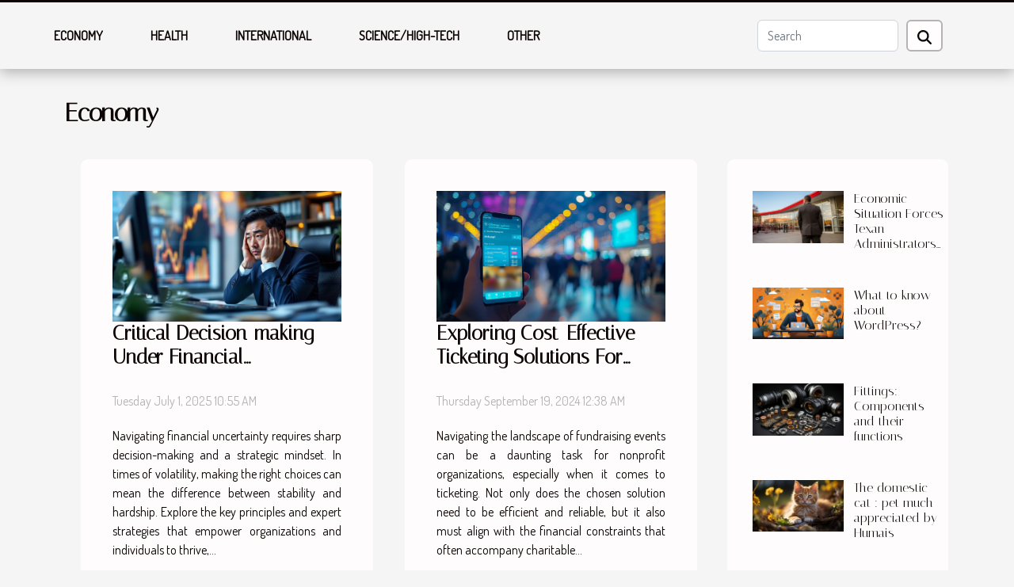

--- FILE ---
content_type: text/html; charset=UTF-8
request_url: https://familycounselingservicesrockfordil.com/
body_size: 21274
content:
<!DOCTYPE html>
    <html lang="en">
<head>
    <meta charset="utf-8">
    <title>Stay informed on general news  - familycounselingservicesrockfordil.com</title>

<meta name="description" content="">

<meta name="robots" content="follow,index" />
<link rel="icon" type="image/png" href="/favicon.png" />


    <meta name="viewport" content="width=device-width, initial-scale=1">
    <link rel="stylesheet" href="/css/style2.css">
</head>
<body>
    <header>
    <div class="container-fluid fixed-top d-flex justify-content-center">
        <nav class="navbar navbar-expand-xl pt-3">
            <div class="container-fluid">
                <button class="navbar-toggler" type="button" data-bs-toggle="collapse" data-bs-target="#navbarSupportedContent" aria-controls="navbarSupportedContent" aria-expanded="false" aria-label="Toggle navigation">
                    <svg xmlns="http://www.w3.org/2000/svg" fill="currentColor" class="bi bi-list" viewBox="0 0 16 16">
                        <path fill-rule="evenodd" d="M2.5 12a.5.5 0 0 1 .5-.5h10a.5.5 0 0 1 0 1H3a.5.5 0 0 1-.5-.5m0-4a.5.5 0 0 1 .5-.5h10a.5.5 0 0 1 0 1H3a.5.5 0 0 1-.5-.5m0-4a.5.5 0 0 1 .5-.5h10a.5.5 0 0 1 0 1H3a.5.5 0 0 1-.5-.5"></path>
                    </svg>
                </button>
                <div class="collapse navbar-collapse" id="navbarSupportedContent">
                    <ul class="navbar-nav">
                                                    <li class="nav-item">
    <a href="/economy" class="nav-link">Economy</a>
    </li>
                                    <li class="nav-item">
    <a href="/health" class="nav-link">Health</a>
    </li>
                                    <li class="nav-item">
    <a href="/international" class="nav-link">International</a>
    </li>
                                    <li class="nav-item">
    <a href="/sciencehigh-tech" class="nav-link">Science/High-Tech</a>
    </li>
                                    <li class="nav-item">
    <a href="/other" class="nav-link">Other</a>
    </li>
                            </ul>
                    <form class="d-flex" role="search" method="get" action="/search">
    <input type="search" class="form-control"  name="q" placeholder="Search" aria-label="Search"  pattern=".*\S.*" required>
    <button type="submit" class="btn">
        <svg xmlns="http://www.w3.org/2000/svg" width="18px" height="18px" fill="currentColor" viewBox="0 0 512 512">
                    <path d="M416 208c0 45.9-14.9 88.3-40 122.7L502.6 457.4c12.5 12.5 12.5 32.8 0 45.3s-32.8 12.5-45.3 0L330.7 376c-34.4 25.2-76.8 40-122.7 40C93.1 416 0 322.9 0 208S93.1 0 208 0S416 93.1 416 208zM208 352a144 144 0 1 0 0-288 144 144 0 1 0 0 288z"/>
                </svg>
    </button>
</form>
                </div>
            </div>
        </nav>
    </div>
</header>
<main>
        <div class="container main" ></div>    <section class="block-sidebar">
        <div class="container">
            <h2>Economy</h2>            <div class="row">
                <div class="col-lg-9 order-1 order-md-2 col-12 main">
                    <div class="row">
                                                    <div class="col-12 col-lg-6 item">
                                <figure><a href="/critical-decision-making-under-financial-uncertainty" title="Critical Decision-making Under Financial Uncertainty"><img class="d-block w-100" src="/images/critical-decision-making-under-financial-uncertainty.jpeg" alt="Critical Decision-making Under Financial Uncertainty"></a></figure><figcaption>Critical Decision-making Under Financial Uncertainty</figcaption>                                <div>
                                    <h3><a href="/critical-decision-making-under-financial-uncertainty" title="Critical Decision-making Under Financial Uncertainty">Critical Decision-making Under Financial Uncertainty</a></h3>                                </div>
                                <time datetime="2025-07-01 10:55:11">Tuesday July 1, 2025 10:55 AM</time>                                
                                <p>
Navigating financial uncertainty requires sharp decision-making and a strategic mindset. In times of volatility, making the right choices can mean the difference between stability and hardship. Explore the key principles and expert strategies that empower organizations and individuals to thrive,...</p>                            </div>

                                                                                <div class="col-12 col-lg-6 item">
                                <figure><a href="/exploring-cost-effective-ticketing-solutions-for-nonprofit-fundraisers" title="Exploring Cost-Effective Ticketing Solutions For Nonprofit Fundraisers"><img class="d-block w-100" src="/images/exploring-cost-effective-ticketing-solutions-for-nonprofit-fundraisers.jpeg" alt="Exploring Cost-Effective Ticketing Solutions For Nonprofit Fundraisers"></a></figure><figcaption>Exploring Cost-Effective Ticketing Solutions For Nonprofit Fundraisers</figcaption>                                <div>
                                    <h3><a href="/exploring-cost-effective-ticketing-solutions-for-nonprofit-fundraisers" title="Exploring Cost-Effective Ticketing Solutions For Nonprofit Fundraisers">Exploring Cost-Effective Ticketing Solutions For Nonprofit Fundraisers</a></h3>                                </div>
                                <time datetime="2024-09-19 00:38:05">Thursday September 19, 2024 12:38 AM</time>                                
                                <p>
Navigating the landscape of fundraising events can be a daunting task for nonprofit organizations, especially when it comes to ticketing. Not only does the chosen solution need to be efficient and reliable, but it also must align with the financial constraints that often accompany charitable...</p>                            </div>

                                                </div>
                    <div class="row">
                                                                            <div class="col-12 col-lg-6 item">
                                <figure><a href="/exploring-the-impact-of-social-media-management-tools-on-small-business-growth" title="Exploring The Impact Of Social Media Management Tools On Small Business Growth"><img class="d-block w-100" src="/images/exploring-the-impact-of-social-media-management-tools-on-small-business-growth.jpg" alt="Exploring The Impact Of Social Media Management Tools On Small Business Growth"></a></figure><figcaption>Exploring The Impact Of Social Media Management Tools On Small Business Growth</figcaption>                                <div>
                                    <h3><a href="/exploring-the-impact-of-social-media-management-tools-on-small-business-growth" title="Exploring The Impact Of Social Media Management Tools On Small Business Growth">Exploring The Impact Of Social Media Management Tools On Small Business Growth</a></h3>                                </div>
                                <time datetime="2024-05-25 00:54:04">Saturday May 25, 2024 12:54 AM</time>                                
                                <p>
In today's fast-paced digital landscape, social media has emerged as a dynamic battleground for small businesses striving to carve out their own niche. With the proliferation of platforms and the intensifying competition, effective social media management has become not just a strategy but a...</p>                            </div>

                                                                                <div class="col-12 col-lg-6 item">
                                <figure><a href="/impact-of-gpt-chatbots-on-the-economy" title="Impact of GPT Chatbots on the Economy"><img class="d-block w-100" src="/images/impact-of-gpt-chatbots-on-the-economy.jpeg" alt="Impact of GPT Chatbots on the Economy"></a></figure><figcaption>Impact of GPT Chatbots on the Economy</figcaption>                                <div>
                                    <h3><a href="/impact-of-gpt-chatbots-on-the-economy" title="Impact of GPT Chatbots on the Economy">Impact of GPT Chatbots on the Economy</a></h3>                                </div>
                                <time datetime="2023-08-03 11:32:29">Thursday August 3, 2023 11:32 AM</time>                                
                                <p>
In a world progressively being digitized, the advent of chatbots powered by Generative Pretrained Transformer (GPT) technology is reshaping numerous sectors. Their integration into various business operations has been nothing short of revolutionary, impacting industries and economies alike. Yet...</p>                            </div>

                                                </div>
                    <div class="row">
                                                                    </div>
                                    </div>
                                    <aside class="col-lg-3 order-2 order-md-2 col-12 aside-right">
                        <div>
                                                            <div class="d-flex">
                                    <figure><a href="/economic-situation-forces-texan-administrators-to-ease-lockdown-even-with-high-risk-factors" title="Economic Situation Forces Texan Administrators to Ease Lockdown Even with High-Risk Factors"><img class="d-block w-100" src="/images/economic-situation-forces-texan-administrators-to-ease-lockdown-even-with-high-risk-factors.jpeg" alt="Economic Situation Forces Texan Administrators to Ease Lockdown Even with High-Risk Factors"></a></figure>                                    <div>
                                        <h3><a href="/economic-situation-forces-texan-administrators-to-ease-lockdown-even-with-high-risk-factors" title="Economic Situation Forces Texan Administrators to Ease Lockdown Even with High-Risk Factors">Economic Situation Forces Texan Administrators to Ease Lockdown Even with High-Risk Factors</a></h3>                                        <p>The state of Texas has had to battle some very unfortunate circumstances. For instance, the winter storm that has affected the southern part of the country has made living a nightmare in this state. This is asides from the adverse effects of the Covid-19 pandemic that has caused a surge in the...</p>                                    </div>
                                </div>
                                                            <div class="d-flex">
                                    <figure><a href="/what-to-know-about-wordpress" title="What to know about WordPress?"><img class="d-block w-100" src="/images/what-to-know-about-wordpress.jpg" alt="What to know about WordPress?"></a></figure>                                    <div>
                                        <h3><a href="/what-to-know-about-wordpress" title="What to know about WordPress?">What to know about WordPress?</a></h3>                                        <p>Nowadays, in order to speed up the creation of websites, many people opt for WordPress. But what is WordPress really? To better understand it, we invite you to follow us.
What is WordPress?
WordPress is what we call a CMS (content management system), a software that allows you to create websites,...</p>                                    </div>
                                </div>
                                                            <div class="d-flex">
                                    <figure><a href="/fittings-components-and-their-functions" title="Fittings: Components and their functions"><img class="d-block w-100" src="/images/fittings-components-and-their-functions.jpg" alt="Fittings: Components and their functions"></a></figure>                                    <div>
                                        <h3><a href="/fittings-components-and-their-functions" title="Fittings: Components and their functions">Fittings: Components and their functions</a></h3>                                        <p>&nbsp;
Faucets are components in the field of sanitary or pipeline technology, which serve to shut off and control fluids. Their main function is to close off the pipe so that the medium (e.g. water or gas) can no longer flow. Fittings include the tap, but also thermostats, valves, slide valves...</p>                                    </div>
                                </div>
                                                            <div class="d-flex">
                                    <figure><a href="/the-domestic-cat-pet-much-appreciated-by-humais" title="The domestic cat : pet much appreciated by Humais"><img class="d-block w-100" src="/images/the-domestic-cat-pet-much-appreciated-by-humais.jpeg" alt="The domestic cat : pet much appreciated by Humais"></a></figure>                                    <div>
                                        <h3><a href="/the-domestic-cat-pet-much-appreciated-by-humais" title="The domestic cat : pet much appreciated by Humais">The domestic cat : pet much appreciated by Humais</a></h3>                                        <p>Several million domestic cats roam homes in Europe, and are independent, headstrong, intelligent, unique and know how to wrap their people around their velvet paws. For our part, we are excited about their beauty, elegance and individuality. A harmonious relationship between the cat and the man is...</p>                                    </div>
                                </div>
                                                            <div class="d-flex">
                                    <figure><a href="/bulgaria-a-state-suspecting-conspiracy" title="Bulgaria: A state suspecting conspiracy"><img class="d-block w-100" src="/images/bulgaria-a-state-suspecting-conspiracy.jpeg" alt="Bulgaria: A state suspecting conspiracy"></a></figure>                                    <div>
                                        <h3><a href="/bulgaria-a-state-suspecting-conspiracy" title="Bulgaria: A state suspecting conspiracy">Bulgaria: A state suspecting conspiracy</a></h3>                                        <p>In a country where the population does not have freedom, and their rights are violated, only conspiracies happen. The government remains unmoved by the riots of the population. There is no longer any doubt that this suits him.
The Bulgarian people under tension
Whether in the streets, in the words...</p>                                    </div>
                                </div>
                                                            <div class="d-flex">
                                    <figure><a href="/some-advice-on-how-to-adopt-the-right-food-supplements-for-bodybuilding" title="Some advice on how to adopt the right food supplements for bodybuilding"><img class="d-block w-100" src="/images/some-advice-on-how-to-adopt-the-right-food-supplements-for-bodybuilding.jpeg" alt="Some advice on how to adopt the right food supplements for bodybuilding"></a></figure>                                    <div>
                                        <h3><a href="/some-advice-on-how-to-adopt-the-right-food-supplements-for-bodybuilding" title="Some advice on how to adopt the right food supplements for bodybuilding">Some advice on how to adopt the right food supplements for bodybuilding</a></h3>                                        <p>Nowadays, many people, both men and women, work on their muscles in the hope of looking good most of the time. But sometimes, or even more often, the best thing to do is to try to add the right food supplements to the sports activities. For this, it is important to know how to deal with them for a...</p>                                    </div>
                                </div>
                            
                        </div>
                    </aside>
                            </div>
        </div>
    </section>
    <section class="block-featured-multi">

        <div class="container-fluid">
            <div class="container">
                <h2>What's on</h2>
                <div class="row">
                                                                        <div class="col-12">
                                <figure><a href="/how-to-maximize-your-productivity-with-a-digital-daily-planner" title="How To Maximize Your Productivity With A Digital Daily Planner"><img class="d-block w-100" src="/images/how-to-maximize-your-productivity-with-a-digital-daily-planner.jpg" alt="How To Maximize Your Productivity With A Digital Daily Planner"></a></figure><figcaption>How To Maximize Your Productivity With A Digital Daily Planner</figcaption>                            </div>
                            <div class="col-12 col-lg-5">
                                                                <h3><a href="/how-to-maximize-your-productivity-with-a-digital-daily-planner" title="How To Maximize Your Productivity With A Digital Daily Planner">How To Maximize Your Productivity With A Digital Daily Planner</a></h3>                                <time datetime="2024-07-18 14:16:06">Thursday July 18, 2024 2:16 PM</time>                                <p>
In today's fast-paced digital world, staying on top of tasks and managing time effectively can be a challenge. A digital daily planner offers a sophisticated solution to streamline your schedule, ensuring no detail is overlooked. This article delves into the strategies for leveraging a digital daily planner to enhance your productivity, providing you with a blueprint for organizing your day with precision and ease. Discover the pivotal steps to transform your daily planning into a powerhouse of efficiency and productivity.
Understanding the Power of Digital Daily Planning
At the core of...</p>                            </div>
                                                                    
                                                            <div class="col-12">
                                    <div class="row mt-3">
                                                                                <div class="col-12 col-lg-3 col-xl-3">
                                            <a href="/social-media-tech-giants-urged-to-do-more-in-stopping-the-activities-of-racist" title="Social Media Tech Giants Urged to do More in Stopping the activities of Racist"><img class="d-block w-100" src="/images/social-media-tech-giants-urged-to-do-more-in-stopping-the-activities-of-racist.jpeg" alt="Social Media Tech Giants Urged to do More in Stopping the activities of Racist"></a>                                            <div>
                                                                                                <h4><a href="/social-media-tech-giants-urged-to-do-more-in-stopping-the-activities-of-racist" title="Social Media Tech Giants Urged to do More in Stopping the activities of Racist">Social Media Tech Giants Urged to do More in Stopping the activities of Racist</a></h4>                                            </div>
                                        </div>
                                                                                                            
                                                                    <div class="col-12 col-lg-3 col-xl-3">
                                            <a href="/how-do-i-install-my-pool-pump" title="How do I install my pool pump?"><img class="d-block w-100" src="/images/how-do-i-install-my-pool-pump.jpeg" alt="How do I install my pool pump?"></a>                                            <div>
                                                                                                <h4><a href="/how-do-i-install-my-pool-pump" title="How do I install my pool pump?">How do I install my pool pump?</a></h4>                                            </div>
                                        </div>
                                                                                                            
                                                                    <div class="col-12 col-lg-3 col-xl-3">
                                            <a href="/usefulness-of-works-of-art-in-your-life" title="Usefulness of works of art in your life"><img class="d-block w-100" src="/images/usefulness-of-works-of-art-in-your-life.jpg" alt="Usefulness of works of art in your life"></a>                                            <div>
                                                                                                <h4><a href="/usefulness-of-works-of-art-in-your-life" title="Usefulness of works of art in your life">Usefulness of works of art in your life</a></h4>                                            </div>
                                        </div>
                                                                                                            
                                                                    <div class="col-12 col-lg-3 col-xl-3">
                                            <a href="/opt-for-comfort-at-the-verdura-resort-2" title="Opt for comfort at the Verdura Resort"><img class="d-block w-100" src="/images/opt-for-comfort-at-the-verdura-resort.jpeg" alt="Opt for comfort at the Verdura Resort"></a>                                            <div>
                                                                                                <h4><a href="/opt-for-comfort-at-the-verdura-resort-2" title="Opt for comfort at the Verdura Resort">Opt for comfort at the Verdura Resort</a></h4>                                            </div>
                                        </div>
                                                                            </div>
                                </div>
                                                                                        </div>
            </div>
        </div>

    </section>
    <section class="block-sidebar">
        <div class="container">
            <h2>Health</h2>            <div class="row">
                <div class="col-lg-9 order-1 order-md-2 col-12 main">
                    <div class="row">
                                                    <div class="col-12 col-lg-6 item">
                                <figure><a href="/annoying-roll-out-of-vaccines-in-europe-may-force-member-nations-to-look-for-alternatives" title="Annoying Roll-Out of Vaccines in Europe may Force Member Nations to Look for Alternatives"><img class="d-block w-100" src="/images/annoying-roll-out-of-vaccines-in-europe-may-force-member-nations-to-look-for-alternatives.jpeg" alt="Annoying Roll-Out of Vaccines in Europe may Force Member Nations to Look for Alternatives"></a></figure><figcaption>Annoying Roll-Out of Vaccines in Europe may Force Member Nations to Look for Alternatives</figcaption>                                <div>
                                    <h3><a href="/annoying-roll-out-of-vaccines-in-europe-may-force-member-nations-to-look-for-alternatives" title="Annoying Roll-Out of Vaccines in Europe may Force Member Nations to Look for Alternatives">Annoying Roll-Out of Vaccines in Europe may Force Member Nations to Look for Alternatives</a></h3>                                </div>
                                <time datetime="2021-04-03 08:23:42">Saturday April 3, 2021 8:23 AM</time>                                
                                <p>The European Union and its member nations have been heavily criticized for their efforts in ensuring that Covid-19 vaccination goes on smoothly in the continent. 
The biggest share of the fire has come from citizens who blame administrators for laxity in this regard. In response, many of the...</p>                            </div>

                                                                                <div class="col-12 col-lg-6 item">
                                <figure><a href="/annoying-roll-out-of-vaccines-in-europe-may-force-member-nations-to-look-for-alternatives" title="Annoying Roll-Out of Vaccines in Europe may Force Member Nations to Look for Alternatives"><img class="d-block w-100" src="/images/annoying-roll-out-of-vaccines-in-europe-may-force-member-nations-to-look-for-alternatives.jpeg" alt="Annoying Roll-Out of Vaccines in Europe may Force Member Nations to Look for Alternatives"></a></figure><figcaption>Annoying Roll-Out of Vaccines in Europe may Force Member Nations to Look for Alternatives</figcaption>                                <div>
                                    <h3><a href="/annoying-roll-out-of-vaccines-in-europe-may-force-member-nations-to-look-for-alternatives" title="Annoying Roll-Out of Vaccines in Europe may Force Member Nations to Look for Alternatives">Annoying Roll-Out of Vaccines in Europe may Force Member Nations to Look for Alternatives</a></h3>                                </div>
                                <time datetime="2021-04-03 08:23:42">Saturday April 3, 2021 8:23 AM</time>                                
                                <p>The European Union and its member nations have been heavily criticized for their efforts in ensuring that Covid-19 vaccination goes on smoothly in the continent. 
The biggest share of the fire has come from citizens who blame administrators for laxity in this regard. In response, many of the...</p>                            </div>

                                                </div>
                    <div class="row">
                                                                            <div class="col-12 col-lg-6 item">
                                <figure><a href="/what-attitude-to-take-when-looking-for-a-welding-job-in-new-orleans" title="What attitude to take when looking for a welding job in New Orleans."><img class="d-block w-100" src="/images/what-attitude-to-take-when-looking-for-a-welding-job-in-new-orleans.jpeg" alt="What attitude to take when looking for a welding job in New Orleans."></a></figure><figcaption>What attitude to take when looking for a welding job in New Orleans.</figcaption>                                <div>
                                    <h3><a href="/what-attitude-to-take-when-looking-for-a-welding-job-in-new-orleans" title="What attitude to take when looking for a welding job in New Orleans.">What attitude to take when looking for a welding job in New Orleans.</a></h3>                                </div>
                                <time datetime="2021-12-10 14:42:46">Friday December 10, 2021 2:42 PM</time>                                
                                <p>It's easy to find welding jobs quickly in a place like New Orleans. However, some people can't find one. Among so many other reasons for this fact, the direction in which the research is done is included. This article therefore points out two main possibilities for finding a welding job in New...</p>                            </div>

                                                                                <div class="col-12 col-lg-6 item">
                                <figure><a href="/all-about-your-home-alarm-system" title="All about your home alarm system"><img class="d-block w-100" src="/images/all-about-your-home-alarm-system.jpg" alt="All about your home alarm system"></a></figure><figcaption>All about your home alarm system</figcaption>                                <div>
                                    <h3><a href="/all-about-your-home-alarm-system" title="All about your home alarm system">All about your home alarm system</a></h3>                                </div>
                                <time datetime="2021-12-12 23:24:27">Sunday December 12, 2021 11:24 PM</time>                                
                                <p>You may have wanted to protect your home against all kinds of theft, which is why you installed an alarm system in your home. Sometimes it happens that the installed system does not work as it should. There are several reasons for this. Find in this article, 3 reasons why your alarm is no longer...</p>                            </div>

                                                </div>
                    <div class="row">
                                                                    </div>
                                    </div>
                                    <aside class="col-lg-3 order-2 order-md-2 col-12 aside-right">
                        <div>
                                                            <div class="d-flex">
                                    <figure><a href="/lost-cat-how-to-find-it-in-real-situation" title="Lost cat: how to find it in real situation?"><img class="d-block w-100" src="/images/lost-cat-how-to-find-it-in-real-situation.jpg" alt="Lost cat: how to find it in real situation?"></a></figure>                                    <div>
                                        <h3><a href="/lost-cat-how-to-find-it-in-real-situation" title="Lost cat: how to find it in real situation?">Lost cat: how to find it in real situation?</a></h3>                                        <p>If a cat gets lost, what is now crucial is how to find it. In order for you to find your cat more quickly when it is lost, you should read the informative article that we have made available to you. It contains key methods to quickly reach your lost puppy.
Ways to find your cat
Don't panic when...</p>                                    </div>
                                </div>
                                                            <div class="d-flex">
                                    <figure><a href="/why-buy-your-house-or-apartment" title="Why buy your house or apartment ?"><img class="d-block w-100" src="/images/why-buy-your-house-or-apartment.jpg" alt="Why buy your house or apartment ?"></a></figure>                                    <div>
                                        <h3><a href="/why-buy-your-house-or-apartment" title="Why buy your house or apartment ?">Why buy your house or apartment ?</a></h3>                                        <p>You have been renting for several years and you are hesitating to make your first real estate purchase? You should know that becoming a homeowner has many advantages. To help you in your reflection, you will discover in this article why buying a house or apartment is important.
Buy your property...</p>                                    </div>
                                </div>
                                                            <div class="d-flex">
                                    <figure><a href="/impact-of-gpt-chatbots-on-the-economy" title="Impact of GPT Chatbots on the Economy"><img class="d-block w-100" src="/images/impact-of-gpt-chatbots-on-the-economy.jpeg" alt="Impact of GPT Chatbots on the Economy"></a></figure>                                    <div>
                                        <h3><a href="/impact-of-gpt-chatbots-on-the-economy" title="Impact of GPT Chatbots on the Economy">Impact of GPT Chatbots on the Economy</a></h3>                                        <p>
In a world progressively being digitized, the advent of chatbots powered by Generative Pretrained Transformer (GPT) technology is reshaping numerous sectors. Their integration into various business operations has been nothing short of revolutionary, impacting industries and economies alike. Yet...</p>                                    </div>
                                </div>
                                                            <div class="d-flex">
                                    <figure><a href="/economic-situation-forces-texan-administrators-to-ease-lockdown-even-with-high-risk-factors" title="Economic Situation Forces Texan Administrators to Ease Lockdown Even with High-Risk Factors"><img class="d-block w-100" src="/images/economic-situation-forces-texan-administrators-to-ease-lockdown-even-with-high-risk-factors.jpeg" alt="Economic Situation Forces Texan Administrators to Ease Lockdown Even with High-Risk Factors"></a></figure>                                    <div>
                                        <h3><a href="/economic-situation-forces-texan-administrators-to-ease-lockdown-even-with-high-risk-factors" title="Economic Situation Forces Texan Administrators to Ease Lockdown Even with High-Risk Factors">Economic Situation Forces Texan Administrators to Ease Lockdown Even with High-Risk Factors</a></h3>                                        <p>The state of Texas has had to battle some very unfortunate circumstances. For instance, the winter storm that has affected the southern part of the country has made living a nightmare in this state. This is asides from the adverse effects of the Covid-19 pandemic that has caused a surge in the...</p>                                    </div>
                                </div>
                                                            <div class="d-flex">
                                    <figure><a href="/how-do-you-secure-your-pet-dog-in-the-car" title="How do you secure your pet dog in the car?"><img class="d-block w-100" src="/images/how-do-you-secure-your-pet-dog-in-the-car.jpg" alt="How do you secure your pet dog in the car?"></a></figure>                                    <div>
                                        <h3><a href="/how-do-you-secure-your-pet-dog-in-the-car" title="How do you secure your pet dog in the car?">How do you secure your pet dog in the car?</a></h3>                                        <p>In cars, people wear seat belts to stay safe, but should pets do the same? It is essential to protect them with a collar, such as a car seat throughout transportation. Find out in this article how dog car seats can help keep your pet safe.
What is a dog car seat?
In the event of an accident, an...</p>                                    </div>
                                </div>
                                                            <div class="d-flex">
                                    <figure><a href="/shower-mirror-installation-what-to-know" title="Shower mirror installation: What to know?"><img class="d-block w-100" src="/images/shower-mirror-installation-what-to-know.jpg" alt="Shower mirror installation: What to know?"></a></figure>                                    <div>
                                        <h3><a href="/shower-mirror-installation-what-to-know" title="Shower mirror installation: What to know?">Shower mirror installation: What to know?</a></h3>                                        <p>Mirroring after a bath is a very good thing, especially for women who do makeup after the bath. But how to install a mirror in the bathroom? Let's find out dear reader.
Why choose a system of fixing the mirror to the wall that does not require drilling?
If you are a renter, if you do not trust...</p>                                    </div>
                                </div>
                            
                        </div>
                    </aside>
                            </div>
        </div>
    </section>
    <section class="block-featured-multi">

        <div class="container-fluid">
            <div class="container">
                <h2>Highlights</h2>
                <div class="row">
                                                                        <div class="col-12">
                                <figure><a href="/how-do-i-install-my-pool-pump" title="How do I install my pool pump?"><img class="d-block w-100" src="/images/how-do-i-install-my-pool-pump.jpeg" alt="How do I install my pool pump?"></a></figure><figcaption>How do I install my pool pump?</figcaption>                            </div>
                            <div class="col-12 col-lg-5">
                                                                <h3><a href="/how-do-i-install-my-pool-pump" title="How do I install my pool pump?">How do I install my pool pump?</a></h3>                                <time datetime="2021-12-10 00:23:57">Friday December 10, 2021 12:23 AM</time>                                <p>Without a pump, you can neither fill your pool with water nor drain it. That is why you have to install it. The pump ensures the circulation of water in the hydraulic circuit of the pool. Its installation depends on the construction of the pool. In the following lines, here is how to proceed with the installation of the pump of your pool.
Know the components of the pump and the tools to install it
. Before proceeding with the installation of your pool pump, you must first know its components and the tools essential for its installation. Indeed, inside the pool pump, you have an impeller that...</p>                            </div>
                                                                    
                                                            <div class="col-12">
                                    <div class="row mt-3">
                                                                                <div class="col-12 col-lg-3 col-xl-3">
                                            <a href="/usefulness-of-works-of-art-in-your-life" title="Usefulness of works of art in your life"><img class="d-block w-100" src="/images/usefulness-of-works-of-art-in-your-life.jpg" alt="Usefulness of works of art in your life"></a>                                            <div>
                                                                                                <h4><a href="/usefulness-of-works-of-art-in-your-life" title="Usefulness of works of art in your life">Usefulness of works of art in your life</a></h4>                                            </div>
                                        </div>
                                                                                                            
                                                                    <div class="col-12 col-lg-3 col-xl-3">
                                            <a href="/some-of-the-best-hiking-trails" title="Some of the best hiking trails"><img class="d-block w-100" src="/images/some-of-the-best-hiking-trails.jpeg" alt="Some of the best hiking trails"></a>                                            <div>
                                                                                                <h4><a href="/some-of-the-best-hiking-trails" title="Some of the best hiking trails">Some of the best hiking trails</a></h4>                                            </div>
                                        </div>
                                                                                                            
                                                                    <div class="col-12 col-lg-3 col-xl-3">
                                            <a href="/opt-for-comfort-at-the-verdura-resort-2" title="Opt for comfort at the Verdura Resort"><img class="d-block w-100" src="/images/opt-for-comfort-at-the-verdura-resort.jpeg" alt="Opt for comfort at the Verdura Resort"></a>                                            <div>
                                                                                                <h4><a href="/opt-for-comfort-at-the-verdura-resort-2" title="Opt for comfort at the Verdura Resort">Opt for comfort at the Verdura Resort</a></h4>                                            </div>
                                        </div>
                                                                                                            
                                                                    <div class="col-12 col-lg-3 col-xl-3">
                                            <a href="/4-beautiful-places-to-visit-in-france" title="4 beautiful places to visit in France"><img class="d-block w-100" src="/images/4-beautiful-places-to-visit-in-france.jpg" alt="4 beautiful places to visit in France"></a>                                            <div>
                                                                                                <h4><a href="/4-beautiful-places-to-visit-in-france" title="4 beautiful places to visit in France">4 beautiful places to visit in France</a></h4>                                            </div>
                                        </div>
                                                                            </div>
                                </div>
                                                                                        </div>
            </div>
        </div>

    </section>
    <section class="block-sidebar">
        <div class="container">
            <h2>International</h2>            <div class="row">
                <div class="col-lg-9 order-1 order-md-2 col-12 main">
                    <div class="row">
                                                    <div class="col-12 col-lg-6 item">
                                <figure><a href="/the-popularity-of-free-spins-in-online-casinos-a-global-trend" title="The Popularity of Free Spins in Online Casinos: A Global Trend"><img class="d-block w-100" src="/images/the-popularity-of-free-spins-in-online-casinos-a-global-trend.jpeg" alt="The Popularity of Free Spins in Online Casinos: A Global Trend"></a></figure><figcaption>The Popularity of Free Spins in Online Casinos: A Global Trend</figcaption>                                <div>
                                    <h3><a href="/the-popularity-of-free-spins-in-online-casinos-a-global-trend" title="The Popularity of Free Spins in Online Casinos: A Global Trend">The Popularity of Free Spins in Online Casinos: A Global Trend</a></h3>                                </div>
                                <time datetime="2023-07-29 02:16:06">Saturday July 29, 2023 2:16 AM</time>                                
                                <p>
The advent of digital technology has revolutionized many sectors, including the gambling industry. Among the numerous features offered by online casinos, free spins stand out as one of the most attractive incentives for players worldwide. These lucrative bonuses offer an enticing way to try a...</p>                            </div>

                                                                                <div class="col-12 col-lg-6 item">
                                <figure><a href="/4-beautiful-places-to-visit-in-france" title="4 beautiful places to visit in France"><img class="d-block w-100" src="/images/4-beautiful-places-to-visit-in-france.jpg" alt="4 beautiful places to visit in France"></a></figure><figcaption>4 beautiful places to visit in France</figcaption>                                <div>
                                    <h3><a href="/4-beautiful-places-to-visit-in-france" title="4 beautiful places to visit in France">4 beautiful places to visit in France</a></h3>                                </div>
                                <time datetime="2023-06-26 02:32:02">Monday June 26, 2023 2:32 AM</time>                                
                                <p>France is a country on the European continent. It is one of the most elegant countries on this continent. Thanks to its majestic mountains and best landscapes to historical cities, many people are attracted to this country. Indeed, if you are drawn to natural beauty, history or culture, France has...</p>                            </div>

                                                </div>
                    <div class="row">
                                                                            <div class="col-12 col-lg-6 item">
                                <figure><a href="/the-united-states-has-joined-forces-with-the-european-union-in-imposing-sanctions-on-russia" title="The United States has joined forces with the European Union in Imposing Sanctions on Russia"><img class="d-block w-100" src="/images/the-united-states-has-joined-forces-with-the-european-union-in-imposing-sanctions-on-russia.jpeg" alt="The United States has joined forces with the European Union in Imposing Sanctions on Russia"></a></figure><figcaption>The United States has joined forces with the European Union in Imposing Sanctions on Russia</figcaption>                                <div>
                                    <h3><a href="/the-united-states-has-joined-forces-with-the-european-union-in-imposing-sanctions-on-russia" title="The United States has joined forces with the European Union in Imposing Sanctions on Russia">The United States has joined forces with the European Union in Imposing Sanctions on Russia</a></h3>                                </div>
                                <time datetime="2021-04-03 08:25:31">Saturday April 3, 2021 8:25 AM</time>                                
                                <p>The United States may have just breathed life into the Cold War narrative. This is in the wake of the White House decision to impose sanctions on the Russian administration as revealed by the administration’s spokesperson. 
Although hard to believe, Ned Price – the White House spokesperson;...</p>                            </div>

                                                                                <div class="col-12 col-lg-6 item">
                                <figure><a href="/annoying-roll-out-of-vaccines-in-europe-may-force-member-nations-to-look-for-alternatives" title="Annoying Roll-Out of Vaccines in Europe may Force Member Nations to Look for Alternatives"><img class="d-block w-100" src="/images/annoying-roll-out-of-vaccines-in-europe-may-force-member-nations-to-look-for-alternatives.jpeg" alt="Annoying Roll-Out of Vaccines in Europe may Force Member Nations to Look for Alternatives"></a></figure><figcaption>Annoying Roll-Out of Vaccines in Europe may Force Member Nations to Look for Alternatives</figcaption>                                <div>
                                    <h3><a href="/annoying-roll-out-of-vaccines-in-europe-may-force-member-nations-to-look-for-alternatives" title="Annoying Roll-Out of Vaccines in Europe may Force Member Nations to Look for Alternatives">Annoying Roll-Out of Vaccines in Europe may Force Member Nations to Look for Alternatives</a></h3>                                </div>
                                <time datetime="2021-04-03 08:23:42">Saturday April 3, 2021 8:23 AM</time>                                
                                <p>The European Union and its member nations have been heavily criticized for their efforts in ensuring that Covid-19 vaccination goes on smoothly in the continent. 
The biggest share of the fire has come from citizens who blame administrators for laxity in this regard. In response, many of the...</p>                            </div>

                                                </div>
                    <div class="row">
                                                                    </div>
                                    </div>
                                    <aside class="col-lg-3 order-2 order-md-2 col-12 aside-right">
                        <div>
                                                            <div class="d-flex">
                                    <figure><a href="/the-domestic-cat-pet-much-appreciated-by-humais" title="The domestic cat : pet much appreciated by Humais"><img class="d-block w-100" src="/images/the-domestic-cat-pet-much-appreciated-by-humais.jpeg" alt="The domestic cat : pet much appreciated by Humais"></a></figure>                                    <div>
                                        <h3><a href="/the-domestic-cat-pet-much-appreciated-by-humais" title="The domestic cat : pet much appreciated by Humais">The domestic cat : pet much appreciated by Humais</a></h3>                                        <p>Several million domestic cats roam homes in Europe, and are independent, headstrong, intelligent, unique and know how to wrap their people around their velvet paws. For our part, we are excited about their beauty, elegance and individuality. A harmonious relationship between the cat and the man is...</p>                                    </div>
                                </div>
                                                            <div class="d-flex">
                                    <figure><a href="/how-do-i-install-my-pool-pump" title="How do I install my pool pump?"><img class="d-block w-100" src="/images/how-do-i-install-my-pool-pump.jpeg" alt="How do I install my pool pump?"></a></figure>                                    <div>
                                        <h3><a href="/how-do-i-install-my-pool-pump" title="How do I install my pool pump?">How do I install my pool pump?</a></h3>                                        <p>Without a pump, you can neither fill your pool with water nor drain it. That is why you have to install it. The pump ensures the circulation of water in the hydraulic circuit of the pool. Its installation depends on the construction of the pool. In the following lines, here is how to proceed with...</p>                                    </div>
                                </div>
                                                            <div class="d-flex">
                                    <figure><a href="/lost-cat-how-to-find-it-in-real-situation" title="Lost cat: how to find it in real situation?"><img class="d-block w-100" src="/images/lost-cat-how-to-find-it-in-real-situation.jpg" alt="Lost cat: how to find it in real situation?"></a></figure>                                    <div>
                                        <h3><a href="/lost-cat-how-to-find-it-in-real-situation" title="Lost cat: how to find it in real situation?">Lost cat: how to find it in real situation?</a></h3>                                        <p>If a cat gets lost, what is now crucial is how to find it. In order for you to find your cat more quickly when it is lost, you should read the informative article that we have made available to you. It contains key methods to quickly reach your lost puppy.
Ways to find your cat
Don't panic when...</p>                                    </div>
                                </div>
                                                            <div class="d-flex">
                                    <figure><a href="/what-are-the-different-types-of-clinical-research" title="What are the different types of clinical research ?"><img class="d-block w-100" src="/images/what-are-the-different-types-of-clinical-research.jpg" alt="What are the different types of clinical research ?"></a></figure>                                    <div>
                                        <h3><a href="/what-are-the-different-types-of-clinical-research" title="What are the different types of clinical research ?">What are the different types of clinical research ?</a></h3>                                        <p>Life expectancy, health and general well-being are increasing. Improved diagnostic and therapeutic procedures play a key role in this progress. Clinical research drives these important improvements. Therefore, it aims to advance human knowledge by developing and implementing research projects. In...</p>                                    </div>
                                </div>
                                                            <div class="d-flex">
                                    <figure><a href="/economic-situation-forces-texan-administrators-to-ease-lockdown-even-with-high-risk-factors" title="Economic Situation Forces Texan Administrators to Ease Lockdown Even with High-Risk Factors"><img class="d-block w-100" src="/images/economic-situation-forces-texan-administrators-to-ease-lockdown-even-with-high-risk-factors.jpeg" alt="Economic Situation Forces Texan Administrators to Ease Lockdown Even with High-Risk Factors"></a></figure>                                    <div>
                                        <h3><a href="/economic-situation-forces-texan-administrators-to-ease-lockdown-even-with-high-risk-factors" title="Economic Situation Forces Texan Administrators to Ease Lockdown Even with High-Risk Factors">Economic Situation Forces Texan Administrators to Ease Lockdown Even with High-Risk Factors</a></h3>                                        <p>The state of Texas has had to battle some very unfortunate circumstances. For instance, the winter storm that has affected the southern part of the country has made living a nightmare in this state. This is asides from the adverse effects of the Covid-19 pandemic that has caused a surge in the...</p>                                    </div>
                                </div>
                                                            <div class="d-flex">
                                    <figure><a href="/how-to-get-a-healthy-lifestyle" title="How to get a healthy lifestyle"><img class="d-block w-100" src="/images/how-to-get-a-healthy-lifestyle.jpeg" alt="How to get a healthy lifestyle"></a></figure>                                    <div>
                                        <h3><a href="/how-to-get-a-healthy-lifestyle" title="How to get a healthy lifestyle">How to get a healthy lifestyle</a></h3>                                        <p>In the purpose of living in the healthiest way, there are some behaviors you should adopt. Below are some tricks that will help you to have a healthy lifestyle.
Eat healthy food
If you want to have a healthy life, you should start to have a good balanced diet. Choosing to have a good lifestyle is...</p>                                    </div>
                                </div>
                            
                        </div>
                    </aside>
                            </div>
        </div>
    </section>
    <section class="block-featured-multi">

        <div class="container-fluid">
            <div class="container">
                <h2>Focus on</h2>
                <div class="row">
                                                                        <div class="col-12">
                                <figure><a href="/bulgaria-a-state-suspecting-conspiracy" title="Bulgaria: A state suspecting conspiracy"><img class="d-block w-100" src="/images/bulgaria-a-state-suspecting-conspiracy.jpeg" alt="Bulgaria: A state suspecting conspiracy"></a></figure><figcaption>Bulgaria: A state suspecting conspiracy</figcaption>                            </div>
                            <div class="col-12 col-lg-5">
                                                                <h3><a href="/bulgaria-a-state-suspecting-conspiracy" title="Bulgaria: A state suspecting conspiracy">Bulgaria: A state suspecting conspiracy</a></h3>                                <time datetime="2021-12-02 01:10:29">Thursday December 2, 2021 1:10 AM</time>                                <p>In a country where the population does not have freedom, and their rights are violated, only conspiracies happen. The government remains unmoved by the riots of the population. There is no longer any doubt that this suits him.
The Bulgarian people under tension
Whether in the streets, in the words of journalists, hosts, on TV or radio, on the internet, people are under control. You can click here for more information. The government hires people to monitor itself. This leads to a situation of hatred in these places where people address each other with abusive words. For example, sportsmen...</p>                            </div>
                                                                    
                                                            <div class="col-12">
                                    <div class="row mt-3">
                                                                                <div class="col-12 col-lg-3 col-xl-3">
                                            <a href="/how-do-i-install-my-pool-pump" title="How do I install my pool pump?"><img class="d-block w-100" src="/images/how-do-i-install-my-pool-pump.jpeg" alt="How do I install my pool pump?"></a>                                            <div>
                                                                                                <h4><a href="/how-do-i-install-my-pool-pump" title="How do I install my pool pump?">How do I install my pool pump?</a></h4>                                            </div>
                                        </div>
                                                                                                            
                                                                    <div class="col-12 col-lg-3 col-xl-3">
                                            <a href="/how-to-find-a-lost-cat" title="How to find a lost cat ?"><img class="d-block w-100" src="/images/how-to-find-a-lost-cat.jpeg" alt="How to find a lost cat ?"></a>                                            <div>
                                                                                                <h4><a href="/how-to-find-a-lost-cat" title="How to find a lost cat ?">How to find a lost cat ?</a></h4>                                            </div>
                                        </div>
                                                                                                            
                                                                    <div class="col-12 col-lg-3 col-xl-3">
                                            <a href="/4-beautiful-places-to-visit-in-france" title="4 beautiful places to visit in France"><img class="d-block w-100" src="/images/4-beautiful-places-to-visit-in-france.jpg" alt="4 beautiful places to visit in France"></a>                                            <div>
                                                                                                <h4><a href="/4-beautiful-places-to-visit-in-france" title="4 beautiful places to visit in France">4 beautiful places to visit in France</a></h4>                                            </div>
                                        </div>
                                                                                                            
                                                                    <div class="col-12 col-lg-3 col-xl-3">
                                            <a href="/discover-the-ease-of-perfect-manicures-with-nail-stickers" title="Discover The Ease Of Perfect Manicures With Nail Stickers"><img class="d-block w-100" src="/images/discover-the-ease-of-perfect-manicures-with-nail-stickers.jpeg" alt="Discover The Ease Of Perfect Manicures With Nail Stickers"></a>                                            <div>
                                                                                                <h4><a href="/discover-the-ease-of-perfect-manicures-with-nail-stickers" title="Discover The Ease Of Perfect Manicures With Nail Stickers">Discover The Ease Of Perfect Manicures With Nail Stickers</a></h4>                                            </div>
                                        </div>
                                                                            </div>
                                </div>
                                                                                        </div>
            </div>
        </div>

    </section>
    <section class="block-sidebar">
        <div class="container">
            <h2>Science/High-Tech</h2>            <div class="row">
                <div class="col-lg-9 order-1 order-md-2 col-12 main">
                    <div class="row">
                                                    <div class="col-12 col-lg-6 item">
                                <figure><a href="/exploring-ethical-boundaries-of-ai-in-legal-practices" title="Exploring Ethical Boundaries Of AI In Legal Practices"><img class="d-block w-100" src="/images/exploring-ethical-boundaries-of-ai-in-legal-practices.jpeg" alt="Exploring Ethical Boundaries Of AI In Legal Practices"></a></figure><figcaption>Exploring Ethical Boundaries Of AI In Legal Practices</figcaption>                                <div>
                                    <h3><a href="/exploring-ethical-boundaries-of-ai-in-legal-practices" title="Exploring Ethical Boundaries Of AI In Legal Practices">Exploring Ethical Boundaries Of AI In Legal Practices</a></h3>                                </div>
                                <time datetime="2025-08-26 08:20:04">Tuesday August 26, 2025 8:20 AM</time>                                
                                <p>
The rapid integration of artificial intelligence into legal practices is transforming the landscape of law. As AI systems become increasingly capable, the boundaries between efficiency and ethics are being tested. Unpacking the ethical challenges tied to AI use in law is key for anyone invested...</p>                            </div>

                                                                                <div class="col-12 col-lg-6 item">
                                <figure><a href="/how-to-maximize-your-productivity-with-a-digital-daily-planner" title="How To Maximize Your Productivity With A Digital Daily Planner"><img class="d-block w-100" src="/images/how-to-maximize-your-productivity-with-a-digital-daily-planner.jpg" alt="How To Maximize Your Productivity With A Digital Daily Planner"></a></figure><figcaption>How To Maximize Your Productivity With A Digital Daily Planner</figcaption>                                <div>
                                    <h3><a href="/how-to-maximize-your-productivity-with-a-digital-daily-planner" title="How To Maximize Your Productivity With A Digital Daily Planner">How To Maximize Your Productivity With A Digital Daily Planner</a></h3>                                </div>
                                <time datetime="2024-07-18 14:16:06">Thursday July 18, 2024 2:16 PM</time>                                
                                <p>
In today's fast-paced digital world, staying on top of tasks and managing time effectively can be a challenge. A digital daily planner offers a sophisticated solution to streamline your schedule, ensuring no detail is overlooked. This article delves into the strategies for leveraging a digital...</p>                            </div>

                                                </div>
                    <div class="row">
                                                                            <div class="col-12 col-lg-6 item">
                                <figure><a href="/understanding-the-psychology-behind-chatbot-interactions" title="Understanding the Psychology Behind Chatbot Interactions"><img class="d-block w-100" src="/images/understanding-the-psychology-behind-chatbot-interactions.jpeg" alt="Understanding the Psychology Behind Chatbot Interactions"></a></figure><figcaption>Understanding the Psychology Behind Chatbot Interactions</figcaption>                                <div>
                                    <h3><a href="/understanding-the-psychology-behind-chatbot-interactions" title="Understanding the Psychology Behind Chatbot Interactions">Understanding the Psychology Behind Chatbot Interactions</a></h3>                                </div>
                                <time datetime="2023-08-31 02:08:05">Thursday August 31, 2023 2:08 AM</time>                                
                                <p>
In the realm of digital interaction, chatbots have carved out a significant niche for themselves. These AI-powered tools have become essential players in providing customer service, driving sales, and generally enhancing user experience across numerous platforms. However, understanding the...</p>                            </div>

                                                                                <div class="col-12 col-lg-6 item">
                                <figure><a href="/social-media-tech-giants-urged-to-do-more-in-stopping-the-activities-of-racist" title="Social Media Tech Giants Urged to do More in Stopping the activities of Racist"><img class="d-block w-100" src="/images/social-media-tech-giants-urged-to-do-more-in-stopping-the-activities-of-racist.jpeg" alt="Social Media Tech Giants Urged to do More in Stopping the activities of Racist"></a></figure><figcaption>Social Media Tech Giants Urged to do More in Stopping the activities of Racist</figcaption>                                <div>
                                    <h3><a href="/social-media-tech-giants-urged-to-do-more-in-stopping-the-activities-of-racist" title="Social Media Tech Giants Urged to do More in Stopping the activities of Racist">Social Media Tech Giants Urged to do More in Stopping the activities of Racist</a></h3>                                </div>
                                <time datetime="2021-04-03 08:28:55">Saturday April 3, 2021 8:28 AM</time>                                
                                <p>The year 2020 and years before have seen victims of racist attacks and concerned groups express dissatisfaction towards policymakers. This is in light of how the issue of racism is not taken as seriously as it should. For instance, there was global outrage as a police officer killed George Floyd...</p>                            </div>

                                                </div>
                    <div class="row">
                                                                    </div>
                                    </div>
                                    <aside class="col-lg-3 order-2 order-md-2 col-12 aside-right">
                        <div>
                                                            <div class="d-flex">
                                    <figure><a href="/social-media-tech-giants-urged-to-do-more-in-stopping-the-activities-of-racist" title="Social Media Tech Giants Urged to do More in Stopping the activities of Racist"><img class="d-block w-100" src="/images/social-media-tech-giants-urged-to-do-more-in-stopping-the-activities-of-racist.jpeg" alt="Social Media Tech Giants Urged to do More in Stopping the activities of Racist"></a></figure>                                    <div>
                                        <h3><a href="/social-media-tech-giants-urged-to-do-more-in-stopping-the-activities-of-racist" title="Social Media Tech Giants Urged to do More in Stopping the activities of Racist">Social Media Tech Giants Urged to do More in Stopping the activities of Racist</a></h3>                                        <p>The year 2020 and years before have seen victims of racist attacks and concerned groups express dissatisfaction towards policymakers. This is in light of how the issue of racism is not taken as seriously as it should. For instance, there was global outrage as a police officer killed George Floyd...</p>                                    </div>
                                </div>
                                                            <div class="d-flex">
                                    <figure><a href="/what-attitude-to-take-when-looking-for-a-welding-job-in-new-orleans" title="What attitude to take when looking for a welding job in New Orleans."><img class="d-block w-100" src="/images/what-attitude-to-take-when-looking-for-a-welding-job-in-new-orleans.jpeg" alt="What attitude to take when looking for a welding job in New Orleans."></a></figure>                                    <div>
                                        <h3><a href="/what-attitude-to-take-when-looking-for-a-welding-job-in-new-orleans" title="What attitude to take when looking for a welding job in New Orleans.">What attitude to take when looking for a welding job in New Orleans.</a></h3>                                        <p>It's easy to find welding jobs quickly in a place like New Orleans. However, some people can't find one. Among so many other reasons for this fact, the direction in which the research is done is included. This article therefore points out two main possibilities for finding a welding job in New...</p>                                    </div>
                                </div>
                                                            <div class="d-flex">
                                    <figure><a href="/all-about-your-home-alarm-system" title="All about your home alarm system"><img class="d-block w-100" src="/images/all-about-your-home-alarm-system.jpg" alt="All about your home alarm system"></a></figure>                                    <div>
                                        <h3><a href="/all-about-your-home-alarm-system" title="All about your home alarm system">All about your home alarm system</a></h3>                                        <p>You may have wanted to protect your home against all kinds of theft, which is why you installed an alarm system in your home. Sometimes it happens that the installed system does not work as it should. There are several reasons for this. Find in this article, 3 reasons why your alarm is no longer...</p>                                    </div>
                                </div>
                                                            <div class="d-flex">
                                    <figure><a href="/understanding-the-psychology-behind-chatbot-interactions" title="Understanding the Psychology Behind Chatbot Interactions"><img class="d-block w-100" src="/images/understanding-the-psychology-behind-chatbot-interactions.jpeg" alt="Understanding the Psychology Behind Chatbot Interactions"></a></figure>                                    <div>
                                        <h3><a href="/understanding-the-psychology-behind-chatbot-interactions" title="Understanding the Psychology Behind Chatbot Interactions">Understanding the Psychology Behind Chatbot Interactions</a></h3>                                        <p>
In the realm of digital interaction, chatbots have carved out a significant niche for themselves. These AI-powered tools have become essential players in providing customer service, driving sales, and generally enhancing user experience across numerous platforms. However, understanding the...</p>                                    </div>
                                </div>
                                                            <div class="d-flex">
                                    <figure><a href="/ethiopian-and-eritrea-are-partners-in-crime-and-guilty-of-war-crime" title="Ethiopian and Eritrea Are Partners in Crime and Guilty of War Crime"><img class="d-block w-100" src="/images/ethiopian-and-eritrea-are-partners-in-crime-and-guilty-of-war-crime.jpeg" alt="Ethiopian and Eritrea Are Partners in Crime and Guilty of War Crime"></a></figure>                                    <div>
                                        <h3><a href="/ethiopian-and-eritrea-are-partners-in-crime-and-guilty-of-war-crime" title="Ethiopian and Eritrea Are Partners in Crime and Guilty of War Crime">Ethiopian and Eritrea Are Partners in Crime and Guilty of War Crime</a></h3>                                        <p>The nations of Ethiopia and Eritrea have a long history. It is the kind of history that has resulted in tension and caused the loss of lives. However, these administrations seem to have set aside their differences for a terrible cause. This is considering how they have taken undue advantage of the...</p>                                    </div>
                                </div>
                                                            <div class="d-flex">
                                    <figure><a href="/how-do-you-secure-your-pet-dog-in-the-car" title="How do you secure your pet dog in the car?"><img class="d-block w-100" src="/images/how-do-you-secure-your-pet-dog-in-the-car.jpg" alt="How do you secure your pet dog in the car?"></a></figure>                                    <div>
                                        <h3><a href="/how-do-you-secure-your-pet-dog-in-the-car" title="How do you secure your pet dog in the car?">How do you secure your pet dog in the car?</a></h3>                                        <p>In cars, people wear seat belts to stay safe, but should pets do the same? It is essential to protect them with a collar, such as a car seat throughout transportation. Find out in this article how dog car seats can help keep your pet safe.
What is a dog car seat?
In the event of an accident, an...</p>                                    </div>
                                </div>
                            
                        </div>
                    </aside>
                            </div>
        </div>
    </section>
    <section class="block-featured-multi">

        <div class="container-fluid">
            <div class="container">
                <h2>Selection</h2>
                <div class="row">
                                                                        <div class="col-12">
                                <figure><a href="/usefulness-of-works-of-art-in-your-life" title="Usefulness of works of art in your life"><img class="d-block w-100" src="/images/usefulness-of-works-of-art-in-your-life.jpg" alt="Usefulness of works of art in your life"></a></figure><figcaption>Usefulness of works of art in your life</figcaption>                            </div>
                            <div class="col-12 col-lg-5">
                                                                <h3><a href="/usefulness-of-works-of-art-in-your-life" title="Usefulness of works of art in your life">Usefulness of works of art in your life</a></h3>                                <time datetime="2022-02-21 00:04:02">Monday February 21, 2022 12:04 AM</time>                                <p>A work of art plays an important role in people's lives. You want to know how their acquisition can be useful to you in your homes, offices and others. Spend some time reading this article to discover the different uses of artworks.
Treat yourself to Virginie Schroder's artwork for a sensational experience
You want to own art that is unique, original and sensational in design. You don't have to worry about that. The artist Virginie Schroder is a virtuoso. She will fulfill your expectations by delivering dazzling works. All you have to do is want it. Visit Virginie Schroeder for more useful...</p>                            </div>
                                                                    
                                                            <div class="col-12">
                                    <div class="row mt-3">
                                                                                <div class="col-12 col-lg-3 col-xl-3">
                                            <a href="/some-of-the-best-hiking-trails" title="Some of the best hiking trails"><img class="d-block w-100" src="/images/some-of-the-best-hiking-trails.jpeg" alt="Some of the best hiking trails"></a>                                            <div>
                                                                                                <h4><a href="/some-of-the-best-hiking-trails" title="Some of the best hiking trails">Some of the best hiking trails</a></h4>                                            </div>
                                        </div>
                                                                                                            
                                                                    <div class="col-12 col-lg-3 col-xl-3">
                                            <a href="/what-are-the-most-beautiful-cities-in-argentina" title="What are the most beautiful cities in Argentina ?"><img class="d-block w-100" src="/images/what-are-the-most-beautiful-cities-in-argentina.jpg" alt="What are the most beautiful cities in Argentina ?"></a>                                            <div>
                                                                                                <h4><a href="/what-are-the-most-beautiful-cities-in-argentina" title="What are the most beautiful cities in Argentina ?">What are the most beautiful cities in Argentina ?</a></h4>                                            </div>
                                        </div>
                                                                                                            
                                                                    <div class="col-12 col-lg-3 col-xl-3">
                                            <a href="/impact-of-gpt-chatbots-on-the-economy" title="Impact of GPT Chatbots on the Economy"><img class="d-block w-100" src="/images/impact-of-gpt-chatbots-on-the-economy.jpeg" alt="Impact of GPT Chatbots on the Economy"></a>                                            <div>
                                                                                                <h4><a href="/impact-of-gpt-chatbots-on-the-economy" title="Impact of GPT Chatbots on the Economy">Impact of GPT Chatbots on the Economy</a></h4>                                            </div>
                                        </div>
                                                                                                            
                                                                    <div class="col-12 col-lg-3 col-xl-3">
                                            <a href="/how-to-get-a-healthy-lifestyle" title="How to get a healthy lifestyle"><img class="d-block w-100" src="/images/how-to-get-a-healthy-lifestyle.jpeg" alt="How to get a healthy lifestyle"></a>                                            <div>
                                                                                                <h4><a href="/how-to-get-a-healthy-lifestyle" title="How to get a healthy lifestyle">How to get a healthy lifestyle</a></h4>                                            </div>
                                        </div>
                                                                            </div>
                                </div>
                                                                                        </div>
            </div>
        </div>

    </section>
    <section class="block-sidebar">
        <div class="container">
            <h2>Other</h2>            <div class="row">
                <div class="col-lg-9 order-1 order-md-2 col-12 main">
                    <div class="row">
                                                    <div class="col-12 col-lg-6 item">
                                <figure><a href="/discover-the-ease-of-perfect-manicures-with-nail-stickers" title="Discover The Ease Of Perfect Manicures With Nail Stickers"><img class="d-block w-100" src="/images/discover-the-ease-of-perfect-manicures-with-nail-stickers.jpeg" alt="Discover The Ease Of Perfect Manicures With Nail Stickers"></a></figure><figcaption>Discover The Ease Of Perfect Manicures With Nail Stickers</figcaption>                                <div>
                                    <h3><a href="/discover-the-ease-of-perfect-manicures-with-nail-stickers" title="Discover The Ease Of Perfect Manicures With Nail Stickers">Discover The Ease Of Perfect Manicures With Nail Stickers</a></h3>                                </div>
                                <time datetime="2025-04-13 00:54:04">Sunday April 13, 2025 12:54 AM</time>                                
                                <p>
Imagine a world where achieving a flawless manicure doesn't require hours at the salon or a steady hand with nail polish. Nail stickers make this a reality, offering a simple, mess-free alternative that promises a professional-looking finish every time. This write-up invites you to explore the...</p>                            </div>

                                                                                <div class="col-12 col-lg-6 item">
                                <figure><a href="/plinko-online-casino-the-ultimate-destination-for-gamers" title="Plinko Online Casino: The Ultimate Destination for Gamers"><img class="d-block w-100" src="/images/plinko-online-casino-the-ultimate-destination-for-gamers.jpg" alt="Plinko Online Casino: The Ultimate Destination for Gamers"></a></figure><figcaption>Plinko Online Casino: The Ultimate Destination for Gamers</figcaption>                                <div>
                                    <h3><a href="/plinko-online-casino-the-ultimate-destination-for-gamers" title="Plinko Online Casino: The Ultimate Destination for Gamers">Plinko Online Casino: The Ultimate Destination for Gamers</a></h3>                                </div>
                                <time datetime="2023-07-21 19:42:02">Friday July 21, 2023 7:42 PM</time>                                
                                <p>In the world of online gaming, finding a reliable and entertaining casino can be quite a challenge. With so many options out there, it can be difficult to know where to start. However, Plinko Online Casino is quickly becoming a go-to destination for gamers around the world. This online casino is a...</p>                            </div>

                                                </div>
                    <div class="row">
                                                                            <div class="col-12 col-lg-6 item">
                                <figure><a href="/what-do-i-need-to-know-about-the-game-mines" title="What do I need to know about the game Mines?"><img class="d-block w-100" src="/images/what-do-i-need-to-know-about-the-game-mines.jpg" alt="What do I need to know about the game Mines?"></a></figure><figcaption>What do I need to know about the game Mines?</figcaption>                                <div>
                                    <h3><a href="/what-do-i-need-to-know-about-the-game-mines" title="What do I need to know about the game Mines?">What do I need to know about the game Mines?</a></h3>                                </div>
                                <time datetime="2023-04-09 14:40:15">Sunday April 9, 2023 2:40 PM</time>                                
                                <p>Mines is an online game that allows players to win money. It has very simple game rules. To win much more with the game Mines, you need to adopt special tricks and techniques. What should you know about the online game Mines?
The rules and principles of the Mines game
The various rules in the...</p>                            </div>

                                                                                <div class="col-12 col-lg-6 item">
                                <figure><a href="/what-are-the-different-types-of-clinical-research" title="What are the different types of clinical research ?"><img class="d-block w-100" src="/images/what-are-the-different-types-of-clinical-research.jpg" alt="What are the different types of clinical research ?"></a></figure><figcaption>What are the different types of clinical research ?</figcaption>                                <div>
                                    <h3><a href="/what-are-the-different-types-of-clinical-research" title="What are the different types of clinical research ?">What are the different types of clinical research ?</a></h3>                                </div>
                                <time datetime="2023-02-18 12:52:02">Saturday February 18, 2023 12:52 PM</time>                                
                                <p>Life expectancy, health and general well-being are increasing. Improved diagnostic and therapeutic procedures play a key role in this progress. Clinical research drives these important improvements. Therefore, it aims to advance human knowledge by developing and implementing research projects. In...</p>                            </div>

                                                </div>
                    <div class="row">
                                                                    </div>
                                    </div>
                                    <aside class="col-lg-3 order-2 order-md-2 col-12 aside-right">
                        <div>
                                                            <div class="d-flex">
                                    <figure><a href="/how-to-protect-your-business-against-ddos-attacks" title="How to protect your business against DDoS attacks ?"><img class="d-block w-100" src="/images/how-to-protect-your-business-against-ddos-attacks.jpg" alt="How to protect your business against DDoS attacks ?"></a></figure>                                    <div>
                                        <h3><a href="/how-to-protect-your-business-against-ddos-attacks" title="How to protect your business against DDoS attacks ?">How to protect your business against DDoS attacks ?</a></h3>                                        <p>In this age of technological revolution and Internet population boom, distributed denial of service attacks have become very common. However, there are effective ways to counter these attacks. How to protect yourself against DDoS attacks? This article will outline the different ways to protect a...</p>                                    </div>
                                </div>
                                                            <div class="d-flex">
                                    <figure><a href="/what-are-the-most-beautiful-cities-in-argentina" title="What are the most beautiful cities in Argentina ?"><img class="d-block w-100" src="/images/what-are-the-most-beautiful-cities-in-argentina.jpg" alt="What are the most beautiful cities in Argentina ?"></a></figure>                                    <div>
                                        <h3><a href="/what-are-the-most-beautiful-cities-in-argentina" title="What are the most beautiful cities in Argentina ?">What are the most beautiful cities in Argentina ?</a></h3>                                        <p>Generally, we only talk about the beauty of Europe and Asia. We tend to forget about America, which remains a great continent. The American continent has been visited a lot in recent years. This is not surprising given the large countries that make it up, such as Brazil, Chile, Paraguay and also...</p>                                    </div>
                                </div>
                                                            <div class="d-flex">
                                    <figure><a href="/why-visit-vienna-the-beauty-of-austria" title="Why visit Vienna, the beauty of Austria ?"><img class="d-block w-100" src="/images/why-visit-vienna-the-beauty-of-austria.jpg" alt="Why visit Vienna, the beauty of Austria ?"></a></figure>                                    <div>
                                        <h3><a href="/why-visit-vienna-the-beauty-of-austria" title="Why visit Vienna, the beauty of Austria ?">Why visit Vienna, the beauty of Austria ?</a></h3>                                        <p>From St. Stephen’s Cathedral to Baroque Schönbrunn Palace, there is so much to see in Vienna that a weekend stay might be a bit short. From waltzes to Viennese cafés, Vienna, the Austrian capital, is a multi-faceted city. Discover in this article the reasons to visit the city of Vienna.
The city...</p>                                    </div>
                                </div>
                                                            <div class="d-flex">
                                    <figure><a href="/how-to-successfully-buy-your-realistic-sex-doll" title="How to successfully buy your realistic sex doll?"><img class="d-block w-100" src="/nophoto.png" alt="How to successfully buy your realistic sex doll?"></a></figure>                                    <div>
                                        <h3><a href="/how-to-successfully-buy-your-realistic-sex-doll" title="How to successfully buy your realistic sex doll?">How to successfully buy your realistic sex doll?</a></h3>                                        <p>You are single or you are not close to your partner, it is quite possible that you have sexual desires and that you want to satisfy them. But in order not to have to look elsewhere, you can order or buy a realistic sex doll to satisfy yourself. How to succeed in making your purchase? Read the...</p>                                    </div>
                                </div>
                                                            <div class="d-flex">
                                    <figure><a href="/opt-for-comfort-at-the-verdura-resort-2" title="Opt for comfort at the Verdura Resort"><img class="d-block w-100" src="/images/opt-for-comfort-at-the-verdura-resort.jpeg" alt="Opt for comfort at the Verdura Resort"></a></figure>                                    <div>
                                        <h3><a href="/opt-for-comfort-at-the-verdura-resort-2" title="Opt for comfort at the Verdura Resort">Opt for comfort at the Verdura Resort</a></h3>                                        <p>Verdura Resort is located in Costa Rica's Pacific coast region, on the banks of the Tempisque River. It is a luxurious resort offering excellent accommodations, dining and recreational offerings for both adults and children. The resort's name translates to 'vibrant colors' in Spanish, and it is...</p>                                    </div>
                                </div>
                                                            <div class="d-flex">
                                    <figure><a href="/some-special-dinner-gift-ideas-for-kids" title="Some Special Dinner Gift Ideas for Kids"><img class="d-block w-100" src="/images/some-special-dinner-gift-ideas-for-kids.jpeg" alt="Some Special Dinner Gift Ideas for Kids"></a></figure>                                    <div>
                                        <h3><a href="/some-special-dinner-gift-ideas-for-kids" title="Some Special Dinner Gift Ideas for Kids">Some Special Dinner Gift Ideas for Kids</a></h3>                                        <p>Children love to be surprised with heroes they love or gifts that reflect their interests. For children who love animals and especially dinosaurs, don't hesitate to give them plenty of surprises that remind them of the animal. In need of inspiration ? The information on this site will help you...</p>                                    </div>
                                </div>
                                                            <div class="d-flex">
                                    <figure><a href="/do-you-know-about-visitax" title="Do you know about visitax ?"><img class="d-block w-100" src="/images/do-you-know-about-visitax.jpg" alt="Do you know about visitax ?"></a></figure>                                    <div>
                                        <h3><a href="/do-you-know-about-visitax" title="Do you know about visitax ?">Do you know about visitax ?</a></h3>                                        <p>The state of Mexico welcomes millions of tourists every year. Indeed, the beauty of some places in this country is a great asset. Recently, the government has introduced a tax that must be paid by tourists leaving the country. If you haven't heard about this reform yet, you will have more details...</p>                                    </div>
                                </div>
                            
                        </div>
                    </aside>
                            </div>
        </div>
    </section>
    <section class="block-featured-multi">

        <div class="container-fluid">
            <div class="container">
                <h2>The essential</h2>
                <div class="row">
                                                                        <div class="col-12">
                                <figure><a href="/what-attitude-to-take-when-looking-for-a-welding-job-in-new-orleans" title="What attitude to take when looking for a welding job in New Orleans."><img class="d-block w-100" src="/images/what-attitude-to-take-when-looking-for-a-welding-job-in-new-orleans.jpeg" alt="What attitude to take when looking for a welding job in New Orleans."></a></figure><figcaption>What attitude to take when looking for a welding job in New Orleans.</figcaption>                            </div>
                            <div class="col-12 col-lg-5">
                                                                <h3><a href="/what-attitude-to-take-when-looking-for-a-welding-job-in-new-orleans" title="What attitude to take when looking for a welding job in New Orleans.">What attitude to take when looking for a welding job in New Orleans.</a></h3>                                <time datetime="2021-12-10 14:42:46">Friday December 10, 2021 2:42 PM</time>                                <p>It's easy to find welding jobs quickly in a place like New Orleans. However, some people can't find one. Among so many other reasons for this fact, the direction in which the research is done is included. This article therefore points out two main possibilities for finding a welding job in New Orleans. Let's then find out what these recommendations are.
Tip 1: Search on ''Jobboards''
This section would like the first instinct of a person looking for welding work to be to look at job boards. You can read full article to have more details. The obvious thing to do is to look for the job on the...</p>                            </div>
                                                                    
                                                            <div class="col-12">
                                    <div class="row mt-3">
                                                                                <div class="col-12 col-lg-3 col-xl-3">
                                            <a href="/all-about-your-home-alarm-system" title="All about your home alarm system"><img class="d-block w-100" src="/images/all-about-your-home-alarm-system.jpg" alt="All about your home alarm system"></a>                                            <div>
                                                                                                <h4><a href="/all-about-your-home-alarm-system" title="All about your home alarm system">All about your home alarm system</a></h4>                                            </div>
                                        </div>
                                                                                                            
                                                                    <div class="col-12 col-lg-3 col-xl-3">
                                            <a href="/why-buy-your-house-or-apartment" title="Why buy your house or apartment ?"><img class="d-block w-100" src="/images/why-buy-your-house-or-apartment.jpg" alt="Why buy your house or apartment ?"></a>                                            <div>
                                                                                                <h4><a href="/why-buy-your-house-or-apartment" title="Why buy your house or apartment ?">Why buy your house or apartment ?</a></h4>                                            </div>
                                        </div>
                                                                                                            
                                                                    <div class="col-12 col-lg-3 col-xl-3">
                                            <a href="/shower-mirror-installation-what-to-know" title="Shower mirror installation: What to know?"><img class="d-block w-100" src="/images/shower-mirror-installation-what-to-know.jpg" alt="Shower mirror installation: What to know?"></a>                                            <div>
                                                                                                <h4><a href="/shower-mirror-installation-what-to-know" title="Shower mirror installation: What to know?">Shower mirror installation: What to know?</a></h4>                                            </div>
                                        </div>
                                                                                                            
                                                                    <div class="col-12 col-lg-3 col-xl-3">
                                            <a href="/some-special-dinner-gift-ideas-for-kids" title="Some Special Dinner Gift Ideas for Kids"><img class="d-block w-100" src="/images/some-special-dinner-gift-ideas-for-kids.jpeg" alt="Some Special Dinner Gift Ideas for Kids"></a>                                            <div>
                                                                                                <h4><a href="/some-special-dinner-gift-ideas-for-kids" title="Some Special Dinner Gift Ideas for Kids">Some Special Dinner Gift Ideas for Kids</a></h4>                                            </div>
                                        </div>
                                                                            </div>
                                </div>
                                                                                        </div>
            </div>
        </div>

    </section>
    <section class="newest-list">
        <div class="container">
                        <h2>Latest articles</h2>
            <div class="row">
                                    <div class="col-12 col-md-4">
                        <figure><a href="/exploring-ethical-boundaries-of-ai-in-legal-practices" title="Exploring Ethical Boundaries Of AI In Legal Practices"><img class="img-fluid" src="/images/exploring-ethical-boundaries-of-ai-in-legal-practices.jpeg" alt="Exploring Ethical Boundaries Of AI In Legal Practices"></a></figure><figcaption>Exploring Ethical Boundaries Of AI In Legal Practices</figcaption>                        <div>
                                                    </div>
                        <h4><a href="/exploring-ethical-boundaries-of-ai-in-legal-practices" title="Exploring Ethical Boundaries Of AI In Legal Practices">Exploring Ethical Boundaries Of AI In Legal Practices</a></h4>                        <time datetime="2025-08-26 08:20:04">Tuesday August 26, 2025 8:20 AM</time>                        <div>
The rapid integration of artificial intelligence into legal practices is transforming the...</div>                    </div>
                                    <div class="col-12 col-md-4">
                        <figure><a href="/critical-decision-making-under-financial-uncertainty" title="Critical Decision-making Under Financial Uncertainty"><img class="img-fluid" src="/images/critical-decision-making-under-financial-uncertainty.jpeg" alt="Critical Decision-making Under Financial Uncertainty"></a></figure><figcaption>Critical Decision-making Under Financial Uncertainty</figcaption>                        <div>
                                                    </div>
                        <h4><a href="/critical-decision-making-under-financial-uncertainty" title="Critical Decision-making Under Financial Uncertainty">Critical Decision-making Under Financial Uncertainty</a></h4>                        <time datetime="2025-07-01 10:55:11">Tuesday July 1, 2025 10:55 AM</time>                        <div>
Navigating financial uncertainty requires sharp decision-making and a strategic mindset. In times...</div>                    </div>
                                    <div class="col-12 col-md-4">
                        <figure><a href="/discover-the-ease-of-perfect-manicures-with-nail-stickers" title="Discover The Ease Of Perfect Manicures With Nail Stickers"><img class="img-fluid" src="/images/discover-the-ease-of-perfect-manicures-with-nail-stickers.jpeg" alt="Discover The Ease Of Perfect Manicures With Nail Stickers"></a></figure><figcaption>Discover The Ease Of Perfect Manicures With Nail Stickers</figcaption>                        <div>
                                                    </div>
                        <h4><a href="/discover-the-ease-of-perfect-manicures-with-nail-stickers" title="Discover The Ease Of Perfect Manicures With Nail Stickers">Discover The Ease Of Perfect Manicures With Nail Stickers</a></h4>                        <time datetime="2025-04-13 00:54:04">Sunday April 13, 2025 12:54 AM</time>                        <div>
Imagine a world where achieving a flawless manicure doesn't require hours at the salon or a...</div>                    </div>
                                    <div class="col-12 col-md-4">
                        <figure><a href="/exploring-cost-effective-ticketing-solutions-for-nonprofit-fundraisers" title="Exploring Cost-Effective Ticketing Solutions For Nonprofit Fundraisers"><img class="img-fluid" src="/images/exploring-cost-effective-ticketing-solutions-for-nonprofit-fundraisers.jpeg" alt="Exploring Cost-Effective Ticketing Solutions For Nonprofit Fundraisers"></a></figure><figcaption>Exploring Cost-Effective Ticketing Solutions For Nonprofit Fundraisers</figcaption>                        <div>
                                                    </div>
                        <h4><a href="/exploring-cost-effective-ticketing-solutions-for-nonprofit-fundraisers" title="Exploring Cost-Effective Ticketing Solutions For Nonprofit Fundraisers">Exploring Cost-Effective Ticketing Solutions For Nonprofit Fundraisers</a></h4>                        <time datetime="2024-09-19 00:38:05">Thursday September 19, 2024 12:38 AM</time>                        <div>
Navigating the landscape of fundraising events can be a daunting task for nonprofit organizations...</div>                    </div>
                                    <div class="col-12 col-md-4">
                        <figure><a href="/how-to-maximize-your-productivity-with-a-digital-daily-planner" title="How To Maximize Your Productivity With A Digital Daily Planner"><img class="img-fluid" src="/images/how-to-maximize-your-productivity-with-a-digital-daily-planner.jpg" alt="How To Maximize Your Productivity With A Digital Daily Planner"></a></figure><figcaption>How To Maximize Your Productivity With A Digital Daily Planner</figcaption>                        <div>
                                                    </div>
                        <h4><a href="/how-to-maximize-your-productivity-with-a-digital-daily-planner" title="How To Maximize Your Productivity With A Digital Daily Planner">How To Maximize Your Productivity With A Digital Daily Planner</a></h4>                        <time datetime="2024-07-18 14:16:06">Thursday July 18, 2024 2:16 PM</time>                        <div>
In today's fast-paced digital world, staying on top of tasks and managing time effectively can be...</div>                    </div>
                                    <div class="col-12 col-md-4">
                        <figure><a href="/exploring-the-impact-of-social-media-management-tools-on-small-business-growth" title="Exploring The Impact Of Social Media Management Tools On Small Business Growth"><img class="img-fluid" src="/images/exploring-the-impact-of-social-media-management-tools-on-small-business-growth.jpg" alt="Exploring The Impact Of Social Media Management Tools On Small Business Growth"></a></figure><figcaption>Exploring The Impact Of Social Media Management Tools On Small Business Growth</figcaption>                        <div>
                                                    </div>
                        <h4><a href="/exploring-the-impact-of-social-media-management-tools-on-small-business-growth" title="Exploring The Impact Of Social Media Management Tools On Small Business Growth">Exploring The Impact Of Social Media Management Tools On Small Business Growth</a></h4>                        <time datetime="2024-05-25 00:54:04">Saturday May 25, 2024 12:54 AM</time>                        <div>
In today's fast-paced digital landscape, social media has emerged as a dynamic battleground for...</div>                    </div>
                                    <div class="col-12 col-md-4">
                        <figure><a href="/understanding-the-psychology-behind-chatbot-interactions" title="Understanding the Psychology Behind Chatbot Interactions"><img class="img-fluid" src="/images/understanding-the-psychology-behind-chatbot-interactions.jpeg" alt="Understanding the Psychology Behind Chatbot Interactions"></a></figure><figcaption>Understanding the Psychology Behind Chatbot Interactions</figcaption>                        <div>
                                                    </div>
                        <h4><a href="/understanding-the-psychology-behind-chatbot-interactions" title="Understanding the Psychology Behind Chatbot Interactions">Understanding the Psychology Behind Chatbot Interactions</a></h4>                        <time datetime="2023-08-31 02:08:05">Thursday August 31, 2023 2:08 AM</time>                        <div>
In the realm of digital interaction, chatbots have carved out a significant niche for themselves....</div>                    </div>
                                    <div class="col-12 col-md-4">
                        <figure><a href="/impact-of-gpt-chatbots-on-the-economy" title="Impact of GPT Chatbots on the Economy"><img class="img-fluid" src="/images/impact-of-gpt-chatbots-on-the-economy.jpeg" alt="Impact of GPT Chatbots on the Economy"></a></figure><figcaption>Impact of GPT Chatbots on the Economy</figcaption>                        <div>
                                                    </div>
                        <h4><a href="/impact-of-gpt-chatbots-on-the-economy" title="Impact of GPT Chatbots on the Economy">Impact of GPT Chatbots on the Economy</a></h4>                        <time datetime="2023-08-03 11:32:29">Thursday August 3, 2023 11:32 AM</time>                        <div>
In a world progressively being digitized, the advent of chatbots powered by Generative Pretrained...</div>                    </div>
                                    <div class="col-12 col-md-4">
                        <figure><a href="/the-popularity-of-free-spins-in-online-casinos-a-global-trend" title="The Popularity of Free Spins in Online Casinos: A Global Trend"><img class="img-fluid" src="/images/the-popularity-of-free-spins-in-online-casinos-a-global-trend.jpeg" alt="The Popularity of Free Spins in Online Casinos: A Global Trend"></a></figure><figcaption>The Popularity of Free Spins in Online Casinos: A Global Trend</figcaption>                        <div>
                                                    </div>
                        <h4><a href="/the-popularity-of-free-spins-in-online-casinos-a-global-trend" title="The Popularity of Free Spins in Online Casinos: A Global Trend">The Popularity of Free Spins in Online Casinos: A Global Trend</a></h4>                        <time datetime="2023-07-29 02:16:06">Saturday July 29, 2023 2:16 AM</time>                        <div>
The advent of digital technology has revolutionized many sectors, including the gambling industry...</div>                    </div>
                                    <div class="col-12 col-md-4">
                        <figure><a href="/plinko-online-casino-the-ultimate-destination-for-gamers" title="Plinko Online Casino: The Ultimate Destination for Gamers"><img class="img-fluid" src="/images/plinko-online-casino-the-ultimate-destination-for-gamers.jpg" alt="Plinko Online Casino: The Ultimate Destination for Gamers"></a></figure><figcaption>Plinko Online Casino: The Ultimate Destination for Gamers</figcaption>                        <div>
                                                    </div>
                        <h4><a href="/plinko-online-casino-the-ultimate-destination-for-gamers" title="Plinko Online Casino: The Ultimate Destination for Gamers">Plinko Online Casino: The Ultimate Destination for Gamers</a></h4>                        <time datetime="2023-07-21 19:42:02">Friday July 21, 2023 7:42 PM</time>                        <div>In the world of online gaming, finding a reliable and entertaining casino can be quite a challenge...</div>                    </div>
                                    <div class="col-12 col-md-4">
                        <figure><a href="/4-beautiful-places-to-visit-in-france" title="4 beautiful places to visit in France"><img class="img-fluid" src="/images/4-beautiful-places-to-visit-in-france.jpg" alt="4 beautiful places to visit in France"></a></figure><figcaption>4 beautiful places to visit in France</figcaption>                        <div>
                                                    </div>
                        <h4><a href="/4-beautiful-places-to-visit-in-france" title="4 beautiful places to visit in France">4 beautiful places to visit in France</a></h4>                        <time datetime="2023-06-26 02:32:02">Monday June 26, 2023 2:32 AM</time>                        <div>France is a country on the European continent. It is one of the most elegant countries on this...</div>                    </div>
                                    <div class="col-12 col-md-4">
                        <figure><a href="/what-do-i-need-to-know-about-the-game-mines" title="What do I need to know about the game Mines?"><img class="img-fluid" src="/images/what-do-i-need-to-know-about-the-game-mines.jpg" alt="What do I need to know about the game Mines?"></a></figure><figcaption>What do I need to know about the game Mines?</figcaption>                        <div>
                                                    </div>
                        <h4><a href="/what-do-i-need-to-know-about-the-game-mines" title="What do I need to know about the game Mines?">What do I need to know about the game Mines?</a></h4>                        <time datetime="2023-04-09 14:40:15">Sunday April 9, 2023 2:40 PM</time>                        <div>Mines is an online game that allows players to win money. It has very simple game rules. To win...</div>                    </div>
                                    <div class="col-12 col-md-4">
                        <figure><a href="/what-are-the-different-types-of-clinical-research" title="What are the different types of clinical research ?"><img class="img-fluid" src="/images/what-are-the-different-types-of-clinical-research.jpg" alt="What are the different types of clinical research ?"></a></figure><figcaption>What are the different types of clinical research ?</figcaption>                        <div>
                                                    </div>
                        <h4><a href="/what-are-the-different-types-of-clinical-research" title="What are the different types of clinical research ?">What are the different types of clinical research ?</a></h4>                        <time datetime="2023-02-18 12:52:02">Saturday February 18, 2023 12:52 PM</time>                        <div>Life expectancy, health and general well-being are increasing. Improved diagnostic and therapeutic...</div>                    </div>
                                    <div class="col-12 col-md-4">
                        <figure><a href="/how-to-protect-your-business-against-ddos-attacks" title="How to protect your business against DDoS attacks ?"><img class="img-fluid" src="/images/how-to-protect-your-business-against-ddos-attacks.jpg" alt="How to protect your business against DDoS attacks ?"></a></figure><figcaption>How to protect your business against DDoS attacks ?</figcaption>                        <div>
                                                    </div>
                        <h4><a href="/how-to-protect-your-business-against-ddos-attacks" title="How to protect your business against DDoS attacks ?">How to protect your business against DDoS attacks ?</a></h4>                        <time datetime="2023-01-10 02:18:02">Tuesday January 10, 2023 2:18 AM</time>                        <div>In this age of technological revolution and Internet population boom, distributed denial of...</div>                    </div>
                                    <div class="col-12 col-md-4">
                        <figure><a href="/what-are-the-most-beautiful-cities-in-argentina" title="What are the most beautiful cities in Argentina ?"><img class="img-fluid" src="/images/what-are-the-most-beautiful-cities-in-argentina.jpg" alt="What are the most beautiful cities in Argentina ?"></a></figure><figcaption>What are the most beautiful cities in Argentina ?</figcaption>                        <div>
                                                    </div>
                        <h4><a href="/what-are-the-most-beautiful-cities-in-argentina" title="What are the most beautiful cities in Argentina ?">What are the most beautiful cities in Argentina ?</a></h4>                        <time datetime="2023-01-06 22:32:02">Friday January 6, 2023 10:32 PM</time>                        <div>Generally, we only talk about the beauty of Europe and Asia. We tend to forget about America,...</div>                    </div>
                                    <div class="col-12 col-md-4">
                        <figure><a href="/why-visit-vienna-the-beauty-of-austria" title="Why visit Vienna, the beauty of Austria ?"><img class="img-fluid" src="/images/why-visit-vienna-the-beauty-of-austria.jpg" alt="Why visit Vienna, the beauty of Austria ?"></a></figure><figcaption>Why visit Vienna, the beauty of Austria ?</figcaption>                        <div>
                                                    </div>
                        <h4><a href="/why-visit-vienna-the-beauty-of-austria" title="Why visit Vienna, the beauty of Austria ?">Why visit Vienna, the beauty of Austria ?</a></h4>                        <time datetime="2022-12-06 21:54:02">Tuesday December 6, 2022 9:54 PM</time>                        <div>From St. Stephen’s Cathedral to Baroque Schönbrunn Palace, there is so much to see in Vienna that...</div>                    </div>
                                    <div class="col-12 col-md-4">
                        <figure><a href="/how-to-successfully-buy-your-realistic-sex-doll" title="How to successfully buy your realistic sex doll?"><img class="img-fluid" src="/nophoto.png" alt="How to successfully buy your realistic sex doll?"></a></figure><figcaption>How to successfully buy your realistic sex doll?</figcaption>                        <div>
                                                    </div>
                        <h4><a href="/how-to-successfully-buy-your-realistic-sex-doll" title="How to successfully buy your realistic sex doll?">How to successfully buy your realistic sex doll?</a></h4>                        <time datetime="2022-11-28 21:20:02">Monday November 28, 2022 9:20 PM</time>                        <div>You are single or you are not close to your partner, it is quite possible that you have sexual...</div>                    </div>
                                    <div class="col-12 col-md-4">
                        <figure><a href="/opt-for-comfort-at-the-verdura-resort-2" title="Opt for comfort at the Verdura Resort"><img class="img-fluid" src="/images/opt-for-comfort-at-the-verdura-resort.jpeg" alt="Opt for comfort at the Verdura Resort"></a></figure><figcaption>Opt for comfort at the Verdura Resort</figcaption>                        <div>
                                                    </div>
                        <h4><a href="/opt-for-comfort-at-the-verdura-resort-2" title="Opt for comfort at the Verdura Resort">Opt for comfort at the Verdura Resort</a></h4>                        <time datetime="2022-10-09 15:10:15">Sunday October 9, 2022 3:10 PM</time>                        <div>Verdura Resort is located in Costa Rica's Pacific coast region, on the banks of the Tempisque River...</div>                    </div>
                                    <div class="col-12 col-md-4">
                        <figure><a href="/some-special-dinner-gift-ideas-for-kids" title="Some Special Dinner Gift Ideas for Kids"><img class="img-fluid" src="/images/some-special-dinner-gift-ideas-for-kids.jpeg" alt="Some Special Dinner Gift Ideas for Kids"></a></figure><figcaption>Some Special Dinner Gift Ideas for Kids</figcaption>                        <div>
                                                    </div>
                        <h4><a href="/some-special-dinner-gift-ideas-for-kids" title="Some Special Dinner Gift Ideas for Kids">Some Special Dinner Gift Ideas for Kids</a></h4>                        <time datetime="2022-10-02 10:31:07">Sunday October 2, 2022 10:31 AM</time>                        <div>Children love to be surprised with heroes they love or gifts that reflect their interests. For...</div>                    </div>
                                    <div class="col-12 col-md-4">
                        <figure><a href="/do-you-know-about-visitax" title="Do you know about visitax ?"><img class="img-fluid" src="/images/do-you-know-about-visitax.jpg" alt="Do you know about visitax ?"></a></figure><figcaption>Do you know about visitax ?</figcaption>                        <div>
                                                    </div>
                        <h4><a href="/do-you-know-about-visitax" title="Do you know about visitax ?">Do you know about visitax ?</a></h4>                        <time datetime="2022-08-26 13:25:20">Friday August 26, 2022 1:25 PM</time>                        <div>The state of Mexico welcomes millions of tourists every year. Indeed, the beauty of some places in...</div>                    </div>
                                    <div class="col-12 col-md-4">
                        <figure><a href="/what-are-the-benefits-of-the-tongue-drum" title="What are the benefits of the tongue drum."><img class="img-fluid" src="/images/what-are-the-benefits-of-the-tongue-drum.jpg" alt="What are the benefits of the tongue drum."></a></figure><figcaption>What are the benefits of the tongue drum.</figcaption>                        <div>
                                                    </div>
                        <h4><a href="/what-are-the-benefits-of-the-tongue-drum" title="What are the benefits of the tongue drum.">What are the benefits of the tongue drum.</a></h4>                        <time datetime="2022-08-22 03:41:10">Monday August 22, 2022 3:41 AM</time>                        <div>The tongue drum is a musical instrument that is in vogue. It provides many benefits to people who...</div>                    </div>
                                    <div class="col-12 col-md-4">
                        <figure><a href="/why-buy-your-house-or-apartment" title="Why buy your house or apartment ?"><img class="img-fluid" src="/images/why-buy-your-house-or-apartment.jpg" alt="Why buy your house or apartment ?"></a></figure><figcaption>Why buy your house or apartment ?</figcaption>                        <div>
                                                    </div>
                        <h4><a href="/why-buy-your-house-or-apartment" title="Why buy your house or apartment ?">Why buy your house or apartment ?</a></h4>                        <time datetime="2022-06-01 20:45:13">Wednesday June 1, 2022 8:45 PM</time>                        <div>You have been renting for several years and you are hesitating to make your first real estate...</div>                    </div>
                                    <div class="col-12 col-md-4">
                        <figure><a href="/some-of-the-best-hiking-trails" title="Some of the best hiking trails"><img class="img-fluid" src="/images/some-of-the-best-hiking-trails.jpeg" alt="Some of the best hiking trails"></a></figure><figcaption>Some of the best hiking trails</figcaption>                        <div>
                                                    </div>
                        <h4><a href="/some-of-the-best-hiking-trails" title="Some of the best hiking trails">Some of the best hiking trails</a></h4>                        <time datetime="2022-05-13 14:24:50">Friday May 13, 2022 2:24 PM</time>                        <div>Sometimes you need to exercise your leg muscles. Europe is the place to be. It's the continent...</div>                    </div>
                                    <div class="col-12 col-md-4">
                        <figure><a href="/usefulness-of-works-of-art-in-your-life" title="Usefulness of works of art in your life"><img class="img-fluid" src="/images/usefulness-of-works-of-art-in-your-life.jpg" alt="Usefulness of works of art in your life"></a></figure><figcaption>Usefulness of works of art in your life</figcaption>                        <div>
                                                    </div>
                        <h4><a href="/usefulness-of-works-of-art-in-your-life" title="Usefulness of works of art in your life">Usefulness of works of art in your life</a></h4>                        <time datetime="2022-02-21 00:04:02">Monday February 21, 2022 12:04 AM</time>                        <div>A work of art plays an important role in people's lives. You want to know how their acquisition...</div>                    </div>
                                    <div class="col-12 col-md-4">
                        <figure><a href="/advantages-of-online-learning" title="Advantages of Online Learning"><img class="img-fluid" src="/images/advantages-of-online-learning.jpeg" alt="Advantages of Online Learning"></a></figure><figcaption>Advantages of Online Learning</figcaption>                        <div>
                                                    </div>
                        <h4><a href="/advantages-of-online-learning" title="Advantages of Online Learning">Advantages of Online Learning</a></h4>                        <time datetime="2022-01-09 01:31:07">Sunday January 9, 2022 1:31 AM</time>                        <div>Online Learning is an excellent modern alternative for traditional learning and becomes more and...</div>                    </div>
                                    <div class="col-12 col-md-4">
                        <figure><a href="/fittings-components-and-their-functions" title="Fittings: Components and their functions"><img class="img-fluid" src="/images/fittings-components-and-their-functions.jpg" alt="Fittings: Components and their functions"></a></figure><figcaption>Fittings: Components and their functions</figcaption>                        <div>
                                                    </div>
                        <h4><a href="/fittings-components-and-their-functions" title="Fittings: Components and their functions">Fittings: Components and their functions</a></h4>                        <time datetime="2021-12-14 14:44:21">Tuesday December 14, 2021 2:44 PM</time>                        <div>&nbsp;
Faucets are components in the field of sanitary or pipeline technology, which serve to shut...</div>                    </div>
                                    <div class="col-12 col-md-4">
                        <figure><a href="/how-to-find-a-lost-cat" title="How to find a lost cat ?"><img class="img-fluid" src="/images/how-to-find-a-lost-cat.jpeg" alt="How to find a lost cat ?"></a></figure><figcaption>How to find a lost cat ?</figcaption>                        <div>
                                                    </div>
                        <h4><a href="/how-to-find-a-lost-cat" title="How to find a lost cat ?">How to find a lost cat ?</a></h4>                        <time datetime="2021-12-13 20:42:02">Monday December 13, 2021 8:42 PM</time>                        <div>Cats have always been one of our faithful household companions. For lovers of these household pets...</div>                    </div>
                                    <div class="col-12 col-md-4">
                        <figure><a href="/lost-cat-how-to-find-it-in-real-situation" title="Lost cat: how to find it in real situation?"><img class="img-fluid" src="/images/lost-cat-how-to-find-it-in-real-situation.jpg" alt="Lost cat: how to find it in real situation?"></a></figure><figcaption>Lost cat: how to find it in real situation?</figcaption>                        <div>
                                                    </div>
                        <h4><a href="/lost-cat-how-to-find-it-in-real-situation" title="Lost cat: how to find it in real situation?">Lost cat: how to find it in real situation?</a></h4>                        <time datetime="2021-12-13 08:59:11">Monday December 13, 2021 8:59 AM</time>                        <div>If a cat gets lost, what is now crucial is how to find it. In order for you to find your cat more...</div>                    </div>
                                    <div class="col-12 col-md-4">
                        <figure><a href="/adopting-a-dog-what-you-need-to-know" title="Adopting a dog: What you need to know"><img class="img-fluid" src="/images/adopting-a-dog-what-you-need-to-know.jpg" alt="Adopting a dog: What you need to know"></a></figure><figcaption>Adopting a dog: What you need to know</figcaption>                        <div>
                                                    </div>
                        <h4><a href="/adopting-a-dog-what-you-need-to-know" title="Adopting a dog: What you need to know">Adopting a dog: What you need to know</a></h4>                        <time datetime="2021-12-12 23:53:31">Sunday December 12, 2021 11:53 PM</time>                        <div>Adoption can be very rewarding. Adopting a dog is a big commitment that you need to think about...</div>                    </div>
                                    <div class="col-12 col-md-4">
                        <figure><a href="/all-about-your-home-alarm-system" title="All about your home alarm system"><img class="img-fluid" src="/images/all-about-your-home-alarm-system.jpg" alt="All about your home alarm system"></a></figure><figcaption>All about your home alarm system</figcaption>                        <div>
                                                    </div>
                        <h4><a href="/all-about-your-home-alarm-system" title="All about your home alarm system">All about your home alarm system</a></h4>                        <time datetime="2021-12-12 23:24:27">Sunday December 12, 2021 11:24 PM</time>                        <div>You may have wanted to protect your home against all kinds of theft, which is why you installed an...</div>                    </div>
                                    <div class="col-12 col-md-4">
                        <figure><a href="/shower-mirror-installation-what-to-know" title="Shower mirror installation: What to know?"><img class="img-fluid" src="/images/shower-mirror-installation-what-to-know.jpg" alt="Shower mirror installation: What to know?"></a></figure><figcaption>Shower mirror installation: What to know?</figcaption>                        <div>
                                                    </div>
                        <h4><a href="/shower-mirror-installation-what-to-know" title="Shower mirror installation: What to know?">Shower mirror installation: What to know?</a></h4>                        <time datetime="2021-12-12 04:01:02">Sunday December 12, 2021 4:01 AM</time>                        <div>Mirroring after a bath is a very good thing, especially for women who do makeup after the bath....</div>                    </div>
                                    <div class="col-12 col-md-4">
                        <figure><a href="/choosing-the-right-collar-for-your-dog-practical-tips" title="Choosing the right collar for your dog: practical tips"><img class="img-fluid" src="/images/choosing-the-right-collar-for-your-dog-practical-tips.jpeg" alt="Choosing the right collar for your dog: practical tips"></a></figure><figcaption>Choosing the right collar for your dog: practical tips</figcaption>                        <div>
                                                    </div>
                        <h4><a href="/choosing-the-right-collar-for-your-dog-practical-tips" title="Choosing the right collar for your dog: practical tips">Choosing the right collar for your dog: practical tips</a></h4>                        <time datetime="2021-12-11 16:30:34">Saturday December 11, 2021 4:30 PM</time>                        <div>You have a dog as a pet and you want to choose a collar for it. However, you have a problem: you...</div>                    </div>
                                    <div class="col-12 col-md-4">
                        <figure><a href="/what-are-the-therapeutic-virtues-of-cbd" title="What are the therapeutic virtues of CBD?"><img class="img-fluid" src="/images/what-are-the-therapeutic-virtues-of-cbd.jpg" alt="What are the therapeutic virtues of CBD?"></a></figure><figcaption>What are the therapeutic virtues of CBD?</figcaption>                        <div>
                                                    </div>
                        <h4><a href="/what-are-the-therapeutic-virtues-of-cbd" title="What are the therapeutic virtues of CBD?">What are the therapeutic virtues of CBD?</a></h4>                        <time datetime="2021-12-10 23:24:50">Friday December 10, 2021 11:24 PM</time>                        <div>Being part of the 200 cannabinoids found in cannabis, CBD or cannabidiol is an authorized...</div>                    </div>
                                    <div class="col-12 col-md-4">
                        <figure><a href="/how-can-i-benefit-from-an-affiliate-program" title="How can I benefit from an affiliate program?"><img class="img-fluid" src="/images/how-can-i-benefit-from-an-affiliate-program.jpeg" alt="How can I benefit from an affiliate program?"></a></figure><figcaption>How can I benefit from an affiliate program?</figcaption>                        <div>
                                                    </div>
                        <h4><a href="/how-can-i-benefit-from-an-affiliate-program" title="How can I benefit from an affiliate program?">How can I benefit from an affiliate program?</a></h4>                        <time datetime="2021-12-10 20:36:23">Friday December 10, 2021 8:36 PM</time>                        <div>&nbsp;
Among the ways you can earn money online are affiliate programs, which are the most...</div>                    </div>
                                    <div class="col-12 col-md-4">
                        <figure><a href="/what-attitude-to-take-when-looking-for-a-welding-job-in-new-orleans" title="What attitude to take when looking for a welding job in New Orleans."><img class="img-fluid" src="/images/what-attitude-to-take-when-looking-for-a-welding-job-in-new-orleans.jpeg" alt="What attitude to take when looking for a welding job in New Orleans."></a></figure><figcaption>What attitude to take when looking for a welding job in New Orleans.</figcaption>                        <div>
                                                    </div>
                        <h4><a href="/what-attitude-to-take-when-looking-for-a-welding-job-in-new-orleans" title="What attitude to take when looking for a welding job in New Orleans.">What attitude to take when looking for a welding job in New Orleans.</a></h4>                        <time datetime="2021-12-10 14:42:46">Friday December 10, 2021 2:42 PM</time>                        <div>It's easy to find welding jobs quickly in a place like New Orleans. However, some people can't...</div>                    </div>
                                    <div class="col-12 col-md-4">
                        <figure><a href="/how-do-i-install-my-pool-pump" title="How do I install my pool pump?"><img class="img-fluid" src="/images/how-do-i-install-my-pool-pump.jpeg" alt="How do I install my pool pump?"></a></figure><figcaption>How do I install my pool pump?</figcaption>                        <div>
                                                    </div>
                        <h4><a href="/how-do-i-install-my-pool-pump" title="How do I install my pool pump?">How do I install my pool pump?</a></h4>                        <time datetime="2021-12-10 00:23:57">Friday December 10, 2021 12:23 AM</time>                        <div>Without a pump, you can neither fill your pool with water nor drain it. That is why you have to...</div>                    </div>
                                    <div class="col-12 col-md-4">
                        <figure><a href="/why-put-an-alarm-in-your-house" title="Why put an alarm in your house?"><img class="img-fluid" src="/images/why-put-an-alarm-in-your-house.jpeg" alt="Why put an alarm in your house?"></a></figure><figcaption>Why put an alarm in your house?</figcaption>                        <div>
                                                    </div>
                        <h4><a href="/why-put-an-alarm-in-your-house" title="Why put an alarm in your house?">Why put an alarm in your house?</a></h4>                        <time datetime="2021-12-09 20:47:26">Thursday December 9, 2021 8:47 PM</time>                        <div>Putting an alarm in your house is not a bad thing in itself. Many people wonder what purpose this...</div>                    </div>
                                    <div class="col-12 col-md-4">
                        <figure><a href="/how-does-a-messenger-chatbot-work" title="How does a Messenger chatbot work ?"><img class="img-fluid" src="/images/how-does-a-messenger-chatbot-work.jpg" alt="How does a Messenger chatbot work ?"></a></figure><figcaption>How does a Messenger chatbot work ?</figcaption>                        <div>
                                                    </div>
                        <h4><a href="/how-does-a-messenger-chatbot-work" title="How does a Messenger chatbot work ?">How does a Messenger chatbot work ?</a></h4>                        <time datetime="2021-12-09 19:40:55">Thursday December 9, 2021 7:40 PM</time>                        <div>In the current era, automation is the credo of any company. Thus, to manage the numerous messages...</div>                    </div>
                                    <div class="col-12 col-md-4">
                        <figure><a href="/how-to-improve-your-intelligence" title="How to improve your intelligence?"><img class="img-fluid" src="/images/how-to-improve-your-intelligence.jpeg" alt="How to improve your intelligence?"></a></figure><figcaption>How to improve your intelligence?</figcaption>                        <div>
                                                    </div>
                        <h4><a href="/how-to-improve-your-intelligence" title="How to improve your intelligence?">How to improve your intelligence?</a></h4>                        <time datetime="2021-12-09 13:03:57">Thursday December 9, 2021 1:03 PM</time>                        <div>You may ask yourself if it is possible to increase your intelligence. Yes it is possible, but how...</div>                    </div>
                                    <div class="col-12 col-md-4">
                        <figure><a href="/what-to-know-about-wordpress" title="What to know about WordPress?"><img class="img-fluid" src="/images/what-to-know-about-wordpress.jpg" alt="What to know about WordPress?"></a></figure><figcaption>What to know about WordPress?</figcaption>                        <div>
                                                    </div>
                        <h4><a href="/what-to-know-about-wordpress" title="What to know about WordPress?">What to know about WordPress?</a></h4>                        <time datetime="2021-12-09 12:57:21">Thursday December 9, 2021 12:57 PM</time>                        <div>Nowadays, in order to speed up the creation of websites, many people opt for WordPress. But what...</div>                    </div>
                                    <div class="col-12 col-md-4">
                        <figure><a href="/some-advice-on-how-to-adopt-the-right-food-supplements-for-bodybuilding" title="Some advice on how to adopt the right food supplements for bodybuilding"><img class="img-fluid" src="/images/some-advice-on-how-to-adopt-the-right-food-supplements-for-bodybuilding.jpeg" alt="Some advice on how to adopt the right food supplements for bodybuilding"></a></figure><figcaption>Some advice on how to adopt the right food supplements for bodybuilding</figcaption>                        <div>
                                                    </div>
                        <h4><a href="/some-advice-on-how-to-adopt-the-right-food-supplements-for-bodybuilding" title="Some advice on how to adopt the right food supplements for bodybuilding">Some advice on how to adopt the right food supplements for bodybuilding</a></h4>                        <time datetime="2021-12-09 10:46:59">Thursday December 9, 2021 10:46 AM</time>                        <div>Nowadays, many people, both men and women, work on their muscles in the hope of looking good most...</div>                    </div>
                                    <div class="col-12 col-md-4">
                        <figure><a href="/bulgaria-a-state-suspecting-conspiracy" title="Bulgaria: A state suspecting conspiracy"><img class="img-fluid" src="/images/bulgaria-a-state-suspecting-conspiracy.jpeg" alt="Bulgaria: A state suspecting conspiracy"></a></figure><figcaption>Bulgaria: A state suspecting conspiracy</figcaption>                        <div>
                                                    </div>
                        <h4><a href="/bulgaria-a-state-suspecting-conspiracy" title="Bulgaria: A state suspecting conspiracy">Bulgaria: A state suspecting conspiracy</a></h4>                        <time datetime="2021-12-02 01:10:29">Thursday December 2, 2021 1:10 AM</time>                        <div>In a country where the population does not have freedom, and their rights are violated, only...</div>                    </div>
                                    <div class="col-12 col-md-4">
                        <figure><a href="/why-entrust-the-organisation-of-your-wedding-to-the-professionals" title="Why entrust the organisation of your wedding to the professionals ?"><img class="img-fluid" src="/images/why-entrust-the-organisation-of-your-wedding-to-the-professionals.jpg" alt="Why entrust the organisation of your wedding to the professionals ?"></a></figure><figcaption>Why entrust the organisation of your wedding to the professionals ?</figcaption>                        <div>
                                                    </div>
                        <h4><a href="/why-entrust-the-organisation-of-your-wedding-to-the-professionals" title="Why entrust the organisation of your wedding to the professionals ?">Why entrust the organisation of your wedding to the professionals ?</a></h4>                        <time datetime="2021-11-28 17:34:34">Sunday November 28, 2021 5:34 PM</time>                        <div>Every event is unique. And as important and unique as a wedding can be, you might as well do your...</div>                    </div>
                                    <div class="col-12 col-md-4">
                        <figure><a href="/what-factors-affect-the-cost-of-shares" title="What factors affect the cost of shares?"><img class="img-fluid" src="/images/what-factors-affect-the-cost-of-shares.jpg" alt="What factors affect the cost of shares?"></a></figure><figcaption>What factors affect the cost of shares?</figcaption>                        <div>
                                                    </div>
                        <h4><a href="/what-factors-affect-the-cost-of-shares" title="What factors affect the cost of shares?">What factors affect the cost of shares?</a></h4>                        <time datetime="2021-10-15 03:20:00">Friday October 15, 2021 3:20 AM</time>                        <div>Investing in shares can be affected positively or negatively by certain factors. Reading this...</div>                    </div>
                                    <div class="col-12 col-md-4">
                        <figure><a href="/the-ad-site-a-very-important-and-effective-tool" title="The ad site: a very important and effective tool"><img class="img-fluid" src="/images/the-ad-site-a-very-important-and-effective-tool.jpeg" alt="The ad site: a very important and effective tool"></a></figure><figcaption>The ad site: a very important and effective tool</figcaption>                        <div>
                                                    </div>
                        <h4><a href="/the-ad-site-a-very-important-and-effective-tool" title="The ad site: a very important and effective tool">The ad site: a very important and effective tool</a></h4>                        <time datetime="2021-09-18 19:30:51">Saturday September 18, 2021 7:30 PM</time>                        <div>Some people prefer to use digital technology to make their business grow. It is then essential to...</div>                    </div>
                                    <div class="col-12 col-md-4">
                        <figure><a href="/how-do-you-secure-your-pet-dog-in-the-car" title="How do you secure your pet dog in the car?"><img class="img-fluid" src="/images/how-do-you-secure-your-pet-dog-in-the-car.jpg" alt="How do you secure your pet dog in the car?"></a></figure><figcaption>How do you secure your pet dog in the car?</figcaption>                        <div>
                                                    </div>
                        <h4><a href="/how-do-you-secure-your-pet-dog-in-the-car" title="How do you secure your pet dog in the car?">How do you secure your pet dog in the car?</a></h4>                        <time datetime="2021-07-15 09:36:22">Thursday July 15, 2021 9:36 AM</time>                        <div>In cars, people wear seat belts to stay safe, but should pets do the same? It is essential to...</div>                    </div>
                                    <div class="col-12 col-md-4">
                        <figure><a href="/why-install-a-residential-swimming-pool-in-your-home" title="Why install a residential swimming pool in your home?"><img class="img-fluid" src="/images/why-install-a-residential-swimming-pool-in-your-home.jpeg" alt="Why install a residential swimming pool in your home?"></a></figure><figcaption>Why install a residential swimming pool in your home?</figcaption>                        <div>
                                                    </div>
                        <h4><a href="/why-install-a-residential-swimming-pool-in-your-home" title="Why install a residential swimming pool in your home?">Why install a residential swimming pool in your home?</a></h4>                        <time datetime="2021-07-13 06:53:08">Tuesday July 13, 2021 6:53 AM</time>                        <div>Do you want to build your home in a very attractive and well-equipped way? It’s a nice decision,...</div>                    </div>
                                    <div class="col-12 col-md-4">
                        <figure><a href="/the-domestic-cat-pet-much-appreciated-by-humais" title="The domestic cat : pet much appreciated by Humais"><img class="img-fluid" src="/images/the-domestic-cat-pet-much-appreciated-by-humais.jpeg" alt="The domestic cat : pet much appreciated by Humais"></a></figure><figcaption>The domestic cat : pet much appreciated by Humais</figcaption>                        <div>
                                                    </div>
                        <h4><a href="/the-domestic-cat-pet-much-appreciated-by-humais" title="The domestic cat : pet much appreciated by Humais">The domestic cat : pet much appreciated by Humais</a></h4>                        <time datetime="2021-07-12 19:17:25">Monday July 12, 2021 7:17 PM</time>                        <div>Several million domestic cats roam homes in Europe, and are independent, headstrong, intelligent,...</div>                    </div>
                                    <div class="col-12 col-md-4">
                        <figure><a href="/how-to-get-a-healthy-lifestyle" title="How to get a healthy lifestyle"><img class="img-fluid" src="/images/how-to-get-a-healthy-lifestyle.jpeg" alt="How to get a healthy lifestyle"></a></figure><figcaption>How to get a healthy lifestyle</figcaption>                        <div>
                                                    </div>
                        <h4><a href="/how-to-get-a-healthy-lifestyle" title="How to get a healthy lifestyle">How to get a healthy lifestyle</a></h4>                        <time datetime="2021-05-01 17:26:11">Saturday May 1, 2021 5:26 PM</time>                        <div>In the purpose of living in the healthiest way, there are some behaviors you should adopt. Below...</div>                    </div>
                                    <div class="col-12 col-md-4">
                        <figure><a href="/social-media-tech-giants-urged-to-do-more-in-stopping-the-activities-of-racist" title="Social Media Tech Giants Urged to do More in Stopping the activities of Racist"><img class="img-fluid" src="/images/social-media-tech-giants-urged-to-do-more-in-stopping-the-activities-of-racist.jpeg" alt="Social Media Tech Giants Urged to do More in Stopping the activities of Racist"></a></figure><figcaption>Social Media Tech Giants Urged to do More in Stopping the activities of Racist</figcaption>                        <div>
                                                    </div>
                        <h4><a href="/social-media-tech-giants-urged-to-do-more-in-stopping-the-activities-of-racist" title="Social Media Tech Giants Urged to do More in Stopping the activities of Racist">Social Media Tech Giants Urged to do More in Stopping the activities of Racist</a></h4>                        <time datetime="2021-04-03 08:28:55">Saturday April 3, 2021 8:28 AM</time>                        <div>The year 2020 and years before have seen victims of racist attacks and concerned groups express...</div>                    </div>
                                    <div class="col-12 col-md-4">
                        <figure><a href="/ethiopian-and-eritrea-are-partners-in-crime-and-guilty-of-war-crime" title="Ethiopian and Eritrea Are Partners in Crime and Guilty of War Crime"><img class="img-fluid" src="/images/ethiopian-and-eritrea-are-partners-in-crime-and-guilty-of-war-crime.jpeg" alt="Ethiopian and Eritrea Are Partners in Crime and Guilty of War Crime"></a></figure><figcaption>Ethiopian and Eritrea Are Partners in Crime and Guilty of War Crime</figcaption>                        <div>
                                                    </div>
                        <h4><a href="/ethiopian-and-eritrea-are-partners-in-crime-and-guilty-of-war-crime" title="Ethiopian and Eritrea Are Partners in Crime and Guilty of War Crime">Ethiopian and Eritrea Are Partners in Crime and Guilty of War Crime</a></h4>                        <time datetime="2021-04-03 08:27:28">Saturday April 3, 2021 8:27 AM</time>                        <div>The nations of Ethiopia and Eritrea have a long history. It is the kind of history that has...</div>                    </div>
                                    <div class="col-12 col-md-4">
                        <figure><a href="/the-united-states-has-joined-forces-with-the-european-union-in-imposing-sanctions-on-russia" title="The United States has joined forces with the European Union in Imposing Sanctions on Russia"><img class="img-fluid" src="/images/the-united-states-has-joined-forces-with-the-european-union-in-imposing-sanctions-on-russia.jpeg" alt="The United States has joined forces with the European Union in Imposing Sanctions on Russia"></a></figure><figcaption>The United States has joined forces with the European Union in Imposing Sanctions on Russia</figcaption>                        <div>
                                                    </div>
                        <h4><a href="/the-united-states-has-joined-forces-with-the-european-union-in-imposing-sanctions-on-russia" title="The United States has joined forces with the European Union in Imposing Sanctions on Russia">The United States has joined forces with the European Union in Imposing Sanctions on Russia</a></h4>                        <time datetime="2021-04-03 08:25:31">Saturday April 3, 2021 8:25 AM</time>                        <div>The United States may have just breathed life into the Cold War narrative. This is in the wake of...</div>                    </div>
                                    <div class="col-12 col-md-4">
                        <figure><a href="/annoying-roll-out-of-vaccines-in-europe-may-force-member-nations-to-look-for-alternatives" title="Annoying Roll-Out of Vaccines in Europe may Force Member Nations to Look for Alternatives"><img class="img-fluid" src="/images/annoying-roll-out-of-vaccines-in-europe-may-force-member-nations-to-look-for-alternatives.jpeg" alt="Annoying Roll-Out of Vaccines in Europe may Force Member Nations to Look for Alternatives"></a></figure><figcaption>Annoying Roll-Out of Vaccines in Europe may Force Member Nations to Look for Alternatives</figcaption>                        <div>
                                                    </div>
                        <h4><a href="/annoying-roll-out-of-vaccines-in-europe-may-force-member-nations-to-look-for-alternatives" title="Annoying Roll-Out of Vaccines in Europe may Force Member Nations to Look for Alternatives">Annoying Roll-Out of Vaccines in Europe may Force Member Nations to Look for Alternatives</a></h4>                        <time datetime="2021-04-03 08:23:42">Saturday April 3, 2021 8:23 AM</time>                        <div>The European Union and its member nations have been heavily criticized for their efforts in...</div>                    </div>
                                    <div class="col-12 col-md-4">
                        <figure><a href="/economic-situation-forces-texan-administrators-to-ease-lockdown-even-with-high-risk-factors" title="Economic Situation Forces Texan Administrators to Ease Lockdown Even with High-Risk Factors"><img class="img-fluid" src="/images/economic-situation-forces-texan-administrators-to-ease-lockdown-even-with-high-risk-factors.jpeg" alt="Economic Situation Forces Texan Administrators to Ease Lockdown Even with High-Risk Factors"></a></figure><figcaption>Economic Situation Forces Texan Administrators to Ease Lockdown Even with High-Risk Factors</figcaption>                        <div>
                                                    </div>
                        <h4><a href="/economic-situation-forces-texan-administrators-to-ease-lockdown-even-with-high-risk-factors" title="Economic Situation Forces Texan Administrators to Ease Lockdown Even with High-Risk Factors">Economic Situation Forces Texan Administrators to Ease Lockdown Even with High-Risk Factors</a></h4>                        <time datetime="2021-04-03 08:22:13">Saturday April 3, 2021 8:22 AM</time>                        <div>The state of Texas has had to battle some very unfortunate circumstances. For instance, the winter...</div>                    </div>
                            </div>
        </div>
    </section>
            </main>
<footer>
    <div class="container-fluid">
        <div class="container">
            <div class="row">
                <div class="col-12 col-lg-4">
                    <div class="row">
                        <section>
            <div>
                <h3><a href="/economy" title="Economy">Economy</a></h3>                            </div>
        </section>
            <section>
            <div>
                <h3><a href="/health" title="Health">Health</a></h3>                            </div>
        </section>
            <section>
            <div>
                <h3><a href="/international" title="International">International</a></h3>                            </div>
        </section>
            <section>
            <div>
                <h3><a href="/sciencehigh-tech" title="Science/High-Tech">Science/High-Tech</a></h3>                            </div>
        </section>
            <section>
            <div>
                <h3><a href="/other" title="Other">Other</a></h3>                            </div>
        </section>
                            </div>
                                    </div>
                <div class="col-12 col-lg-4">
                    <form class="d-flex" role="search" method="get" action="/search">
    <input type="search" class="form-control"  name="q" placeholder="Search" aria-label="Search"  pattern=".*\S.*" required>
    <button type="submit" class="btn">
        <svg xmlns="http://www.w3.org/2000/svg" width="18px" height="18px" fill="currentColor" viewBox="0 0 512 512">
                    <path d="M416 208c0 45.9-14.9 88.3-40 122.7L502.6 457.4c12.5 12.5 12.5 32.8 0 45.3s-32.8 12.5-45.3 0L330.7 376c-34.4 25.2-76.8 40-122.7 40C93.1 416 0 322.9 0 208S93.1 0 208 0S416 93.1 416 208zM208 352a144 144 0 1 0 0-288 144 144 0 1 0 0 288z"/>
                </svg>
    </button>
</form>
                </div>
            </div>
        </div>
    </div>
    <div class="container-fluid">
        <div class="row">
            
   
    </div>
    </div>
</footer>

    <script src="https://cdn.jsdelivr.net/npm/bootstrap@5.0.2/dist/js/bootstrap.bundle.min.js" integrity="sha384-MrcW6ZMFYlzcLA8Nl+NtUVF0sA7MsXsP1UyJoMp4YLEuNSfAP+JcXn/tWtIaxVXM" crossorigin="anonymous"></script>
    </body>
</html>
